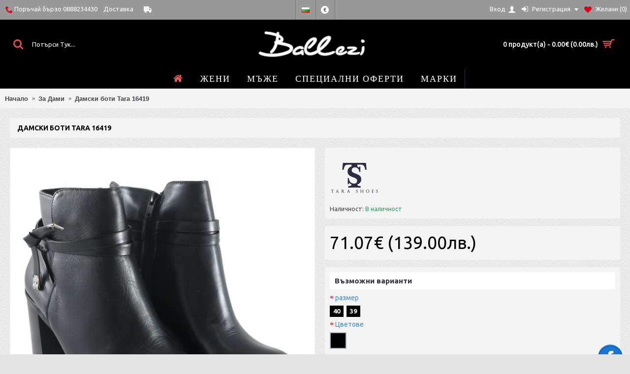

--- FILE ---
content_type: text/html; charset=utf-8
request_url: https://ballezi.com/for-ladies/womens-high-heel-boots-made-of-genuine-leather-tara-16419
body_size: 18490
content:
<!DOCTYPE html>
<html dir="ltr" lang="bg" class="webkit chrome chrome131 mac journal-desktop is-guest skin-5 responsive-layout infinite-scroll center-header lang-flag lang-flag-mobile currency-symbol currency-symbol-mobile collapse-footer-columns filter-columns-mobile extended-layout header-center header-sticky sticky-menu backface product-grid-second-image product-list-second-image product-page product-page-528 layout-2 route-product-product oc2 oc23 oc3 side-blocks-active" data-j2v="2.16.1">
<head>
<meta charset="UTF-8" />
<meta name="viewport" content="width=device-width, initial-scale=1">
<meta name="format-detection" content="telephone=no">
<!--[if IE]><meta http-equiv="X-UA-Compatible" content="IE=Edge,chrome=1"/><![endif]-->
<title>Дамски боти на висок ток Tara 16419 ⋙ купи за 139.00лв - ballezi.com</title>
<base href="https://ballezi.com/" />
<meta name="description" content="Дамски боти на висок ток от естествена кожа Tara 16419 ✅ballezi.com➤Обувки⚫Чанти⚫Раници⚫Сандали➤ Ниски цени на боти от естествена кожа ➤ Поръчайте на ☎ 0888234430
" />
<meta name="keywords" content="damski boti na visok tok ot estestvena kozha Tara 16419, Onlayn magazin Ballezi, prodazhba na damski boti ot estestvena kozha,tara" />
<meta property="og:title" content="Дамски боти Tara 16419" />
<meta property="og:site_name" content="Ballezi - Онлайн Магазин за обувки, чанти и раници" />
<meta property="og:url" content="http://ballezi.com/damski-boti-na-visok-tok-ot-estestvena-kozha-tara-16419" />
<meta property="og:description" content="Дамски боти на висок ток от естествена кожа&nbsp;Tara&nbsp;16419Външна част:&nbsp;Естествена кожаВътрешна част:&nbsp;Естествена кожаСтелка:&nbsp;Естествена кожаПроизводител:&nbsp;TARAВисочина на тока:&nbsp;9 см" />
<meta property="og:type" content="product" />
<meta property="og:image" content="https://ballezi.com/image/cache/01.%20Products/boots/IMG_0561-600x315.JPG" />
<meta property="og:image:width" content="600" />
<meta property="og:image:height" content="315" />
<meta name="twitter:card" content="summary" />
<meta name="twitter:title" content="Дамски боти Tara 16419" />
<meta name="twitter:description" content="Дамски боти на висок ток от естествена кожа&nbsp;Tara&nbsp;16419Външна част:&nbsp;Естествена кожаВътрешна част:&nbsp;Естествена кожаСтелка:&nbsp;Естествена кожаПроизводител:&nbsp;TARAВисочина на тока:&nbsp;9 см" />
<meta name="twitter:image" content="https://ballezi.com/image/cache/01.%20Products/boots/IMG_0561-200x200.JPG" />
<meta name="twitter:image:width" content="200" />
<meta name="twitter:image:height" content="200" />
<link href="http://ballezi.com/damski-boti-na-visok-tok-ot-estestvena-kozha-tara-16419" rel="canonical" />
<link href="https://ballezi.com/image/02. Resources/ballezi_16_icon.png" rel="icon" />
<link rel="stylesheet" href="//fonts.googleapis.com/css?family=ABeeZee:regular%7CUbuntu:700,500,regular%7CAbel:regular&amp;subset=latin"/>
<link rel="stylesheet" href="https://ballezi.com/catalog/view/theme/journal2/css/j-strap.css?j2v=2.16.1"/>
<link rel="stylesheet" href="https://ballezi.com/catalog/view/javascript/font-awesome/css/font-awesome.min.css?j2v=2.16.1"/>
<link rel="stylesheet" href="https://ballezi.com/catalog/view/theme/journal2/lib/jquery.ui/jquery-ui-slider.min.css?j2v=2.16.1"/>
<link rel="stylesheet" href="https://ballezi.com/catalog/view/theme/journal2/lib/swiper/css/swiper.css?j2v=2.16.1"/>
<link rel="stylesheet" href="https://ballezi.com/catalog/view/theme/journal2/lib/lightgallery/css/lightgallery.min.css?j2v=2.16.1"/>
<link rel="stylesheet" href="https://ballezi.com/catalog/view/theme/journal2/lib/magnific-popup/magnific-popup.css?j2v=2.16.1"/>
<link rel="stylesheet" href="https://ballezi.com/catalog/view/javascript/jquery/datetimepicker/bootstrap-datetimepicker.min.css?j2v=2.16.1"/>
<link rel="stylesheet" href="https://ballezi.com/catalog/view/theme/journal2/css/hint.min.css?j2v=2.16.1"/>
<link rel="stylesheet" href="https://ballezi.com/catalog/view/theme/journal2/css/journal.css?j2v=2.16.1"/>
<link rel="stylesheet" href="https://ballezi.com/catalog/view/theme/journal2/css/features.css?j2v=2.16.1"/>
<link rel="stylesheet" href="https://ballezi.com/catalog/view/theme/journal2/css/header.css?j2v=2.16.1"/>
<link rel="stylesheet" href="https://ballezi.com/catalog/view/theme/journal2/css/module.css?j2v=2.16.1"/>
<link rel="stylesheet" href="https://ballezi.com/catalog/view/theme/journal2/css/pages.css?j2v=2.16.1"/>
<link rel="stylesheet" href="https://ballezi.com/catalog/view/theme/journal2/css/account.css?j2v=2.16.1"/>
<link rel="stylesheet" href="https://ballezi.com/catalog/view/theme/journal2/css/blog-manager.css?j2v=2.16.1"/>
<link rel="stylesheet" href="https://ballezi.com/catalog/view/theme/journal2/css/side-column.css?j2v=2.16.1"/>
<link rel="stylesheet" href="https://ballezi.com/catalog/view/theme/journal2/css/product.css?j2v=2.16.1"/>
<link rel="stylesheet" href="https://ballezi.com/catalog/view/theme/journal2/css/category.css?j2v=2.16.1"/>
<link rel="stylesheet" href="https://ballezi.com/catalog/view/theme/journal2/css/footer.css?j2v=2.16.1"/>
<link rel="stylesheet" href="https://ballezi.com/catalog/view/theme/journal2/css/icons.css?j2v=2.16.1"/>
<link rel="stylesheet" href="https://ballezi.com/catalog/view/theme/journal2/css/responsive.css?j2v=2.16.1"/>
<link rel="stylesheet" href="https://ballezi.com/catalog/view/theme/journal2/css/flex.css?j2v=2.16.1"/>
<link rel="stylesheet" href="https://ballezi.com/catalog/view/theme/journal2/css/rtl.css?j2v=2.16.1"/>
<link rel="stylesheet" href="index.php?route=journal2/assets/css" />
<script type="text/javascript" src="https://ballezi.com/catalog/view/theme/journal2/lib/modernizr/modernizr.min.js?j2v=2.16.1"></script>
<script type="text/javascript" src="https://ballezi.com/catalog/view/javascript/jquery/jquery-2.1.1.min.js?j2v=2.16.1"></script>
<script type="text/javascript" src="https://ballezi.com/catalog/view/javascript/bootstrap/js/bootstrap.min.js?j2v=2.16.1"></script>
<script type="text/javascript" src="https://ballezi.com/catalog/view/theme/journal2/lib/jquery/jquery-migrate-1.2.1.min.js?j2v=2.16.1"></script>
<script type="text/javascript" src="https://ballezi.com/catalog/view/theme/journal2/lib/jquery.ui/jquery-ui-slider.min.js?j2v=2.16.1"></script>
<script type="text/javascript" src="https://ballezi.com/catalog/view/javascript/common.js?j2v=2.16.1"></script>
<script type="text/javascript" src="https://ballezi.com/catalog/view/javascript/jquery/jquery.total-storage.min.js?j2v=2.16.1"></script>
<script type="text/javascript" src="https://ballezi.com/catalog/view/theme/journal2/lib/jquery.tabs/tabs.js?j2v=2.16.1"></script>
<script type="text/javascript" src="https://ballezi.com/catalog/view/theme/journal2/lib/swiper/js/swiper.jquery.js?j2v=2.16.1"></script>
<script type="text/javascript" src="https://ballezi.com/catalog/view/theme/journal2/lib/ias/jquery-ias.min.js?j2v=2.16.1"></script>
<script type="text/javascript" src="https://ballezi.com/catalog/view/theme/journal2/lib/intense/intense.min.js?j2v=2.16.1"></script>
<script type="text/javascript" src="https://ballezi.com/catalog/view/theme/journal2/lib/lightgallery/js/lightgallery.js?j2v=2.16.1"></script>
<script type="text/javascript" src="https://ballezi.com/catalog/view/theme/journal2/lib/magnific-popup/jquery.magnific-popup.js?j2v=2.16.1"></script>
<script type="text/javascript" src="https://ballezi.com/catalog/view/theme/journal2/lib/actual/jquery.actual.min.js?j2v=2.16.1"></script>
<script type="text/javascript" src="https://ballezi.com/catalog/view/theme/journal2/lib/countdown/jquery.countdown.js?j2v=2.16.1"></script>
<script type="text/javascript" src="https://ballezi.com/catalog/view/theme/journal2/lib/image-zoom/jquery.imagezoom.min.js?j2v=2.16.1"></script>
<script type="text/javascript" src="https://ballezi.com/catalog/view/theme/journal2/lib/lazy/jquery.lazy.1.6.min.js?j2v=2.16.1"></script>
<script type="text/javascript" src="https://ballezi.com/catalog/view/javascript/jquery/datetimepicker/moment/moment.min.js?j2v=2.16.1"></script>
<script type="text/javascript" src="https://ballezi.com/catalog/view/javascript/jquery/datetimepicker/moment/moment-with-locales.min.js?j2v=2.16.1"></script>
<script type="text/javascript" src="https://ballezi.com/catalog/view/javascript/jquery/datetimepicker/bootstrap-datetimepicker.min.js?j2v=2.16.1"></script>
<script type="text/javascript" src="https://ballezi.com/catalog/view/theme/journal2/js/journal.js?j2v=2.16.1"></script>

<!-- Global site tag (gtag.js) - Google Analytics -->
<script async src="https://www.googletagmanager.com/gtag/js?id=UA-140457168-1"></script>
<script>
  window.dataLayer = window.dataLayer || [];
  function gtag(){dataLayer.push(arguments);}
  gtag('js', new Date());

  gtag('config', 'UA-140457168-1');
</script>

<script>
Journal.COUNTDOWN = {
  DAYS    : "Days",
  HOURS   : "Hours",
  MINUTES : "Min",
  SECONDS : "Sec"
};
Journal.NOTIFICATION_BUTTONS = '<div class="notification-buttons"><a class="button notification-cart" href="https://ballezi.com/index.php?route=checkout/cart">Виж количката</a><a class="button notification-checkout" href="https://ballezi.com/index.php?route=checkout/checkout">Плащане</a></div>';
</script>

        <script type="text/javascript">
          function facebook_loadScript(url, callback) {
            var script = document.createElement("script");
            script.type = "text/javascript";
            if(script.readyState) {  // only required for IE <9
              script.onreadystatechange = function() {
                if (script.readyState === "loaded" || script.readyState === "complete") {
                  script.onreadystatechange = null;
                  if (callback) {
                    callback();
                  }
                }
              };
            } else {  //Others
              if (callback) {
                script.onload = callback;
              }
            }

            script.src = url;
            document.getElementsByTagName("head")[0].appendChild(script);
          }
        </script>

        <script type="text/javascript">
          (function() {
            var enableCookieBar = 'false';
            if (enableCookieBar === 'true') {
              facebook_loadScript("catalog/view/javascript/facebook/cookieconsent.min.js");

              // loading the css file
              var css = document.createElement("link");
              css.setAttribute("rel", "stylesheet");
              css.setAttribute("type", "text/css");
              css.setAttribute(
                "href",
                "catalog/view/theme/css/facebook/cookieconsent.min.css");
              document.getElementsByTagName("head")[0].appendChild(css);

              window.addEventListener("load", function(){
                function setConsent() {
                  fbq(
                    'consent',
                    this.hasConsented() ? 'grant' : 'revoke'
                  );
                }
                window.cookieconsent.initialise({
                  palette: {
                    popup: {
                      background: '#237afc'
                    },
                    button: {
                      background: '#fff',
                      text: '#237afc'
                    }
                  },
                  cookie: {
                    name: fbq.consentCookieName
                  },
                  type: 'opt-out',
                  showLink: false,
                  content: {
                    dismiss: 'Agree',
                    deny: 'Opt Out',
                    header: 'Our Site Uses Cookies',
                    message: 'By clicking Agree, you agree to our <a class="cc-link" href="https://www.facebook.com/legal/terms/update" target="_blank">terms of service</a>, <a class="cc-link" href="https://www.facebook.com/policies/" target="_blank">privacy policy</a> and <a class="cc-link" href="https://www.facebook.com/policies/cookies/" target="_blank">cookies policy</a>.'
                  },
                  layout: 'basic-header',
                  location: true,
                  revokable: true,
                  onInitialise: setConsent,
                  onStatusChange: setConsent,
                  onRevokeChoice: setConsent
                }, function (popup) {
                  // If this isn't open, we know that we can use cookies.
                  if (!popup.getStatus() && !popup.options.enabled) {
                    popup.setStatus(cookieconsent.status.dismiss);
                  }
                });
              });
            }
          })();
        </script>

        <script type="text/javascript">
          (function() {
            !function(f,b,e,v,n,t,s){if(f.fbq)return;n=f.fbq=function(){n.callMethod?
            n.callMethod.apply(n,arguments):n.queue.push(arguments)};if(!f._fbq)f._fbq=n;
            n.push=n;n.loaded=!0;n.version='2.0';n.queue=[];t=b.createElement(e);t.async=!0;
            t.src=v;s=b.getElementsByTagName(e)[0];s.parentNode.insertBefore(t,s)}(window,
            document,'script','https://connect.facebook.net/en_US/fbevents.js');

            var enableCookieBar = 'false';
            if (enableCookieBar === 'true') {
              fbq.consentCookieName = 'fb_cookieconsent_status';

              (function() {
                function getCookie(t){var i=("; "+document.cookie).split("; "+t+"=");if(2==i.length)return i.pop().split(";").shift()}
                var consentValue = getCookie(fbq.consentCookieName);
                fbq('consent', consentValue === 'dismiss' ? 'grant' : 'revoke');
              })();
            }

                          facebook_loadScript(
                "catalog/view/javascript/facebook/facebook_pixel.js",
                function() {
                  var params = {
    "agent": "exopencart-3.0.2.0-2.1.3"
};
                  _facebookAdsExtension.facebookPixel.init(
                    '2491928074208058',
                    {},
                    params);
                                      _facebookAdsExtension.facebookPixel.firePixel(
                      JSON.parse('{\"event_name\":\"ViewContent\",\"content_type\":\"product\",\"content_ids\":[\"528\"],\"value\":71.07,\"currency\":\"EUR\",\"content_name\":\"\\u0414\\u0430\\u043c\\u0441\\u043a\\u0438 \\u0431\\u043e\\u0442\\u0438 Tara 16419\",\"num_items\":1}'));
                                  });
                      })();
        </script>
      
  <!-- Google Tag Manager --> <script type="text/javascript"> function whenAvailable(name, callback) {var interval = 10; window.setTimeout(function() {if (window[name]) {callback(window[name]);} else {window.setTimeout(arguments.callee, interval);}}, interval);} </script> <script> var dataLayer = window.dataLayer = window.dataLayer || []; dataLayer.push({  'facebookPixelID' : '2491928074208058','facebookPixel' : '1','currencyCode': 'EUR' ,'gid' : 'UA-140457168-1','alt_currency' : 'lev' , 'ver' : '3.0.2.0- 4.3.2', 'r' : 'product/product'  }); </script> <script>(function(w,d,s,l,i){w[l]=w[l]||[];w[l].push({'gtm.start': new Date().getTime(),event:'gtm.js'});var f=d.getElementsByTagName(s)[0], j=d.createElement(s),dl=l!='dataLayer'?'&l='+l:'';j.async=true;j.src= 'https://www.googletagmanager.com/gtm.js?id='+i+dl;f.parentNode.insertBefore(j,f); })(window,document,'script','dataLayer','GTM-5GMR3KT');</script> <script>    dataLayer.push({"event":"productDetailView","eventAction":"productView","eventLabel":"productView","ecommerce":{"detail":{"actionField":{"list":"\u0417\u0430 \u0414\u0430\u043c\u0438 > \u0415\u0441\u0435\u043d\u043d\u043e-\u0437\u0438\u043c\u043d\u0438 \u043e\u0431\u0443\u0432\u043a\u0438 > \u0414\u0430\u043c\u0441\u043a\u0438 \u0431\u043e\u0442\u0438"},"products":[{"id":"16419","name":"\u0414\u0430\u043c\u0441\u043a\u0438 \u0431\u043e\u0442\u0438 Tara 16419","price":"71.07","brand":"TARA","category":"\u0417\u0430 \u0414\u0430\u043c\u0438 > \u0415\u0441\u0435\u043d\u043d\u043e-\u0437\u0438\u043c\u043d\u0438 \u043e\u0431\u0443\u0432\u043a\u0438 > \u0414\u0430\u043c\u0441\u043a\u0438 \u0431\u043e\u0442\u0438","variant":"","currency":"EUR"}]}}});  dataLayer.push({"event":"productImpression","eventAction":"Product Listing","eventLabel":"Product Listing","ecommerce":{"currencyCode":"EUR","impressions":[{"id":"15811-cherno","name":"\u0414\u0430\u043c\u0441\u043a\u0438 \u0431\u043e\u0442\u0438 Tara 15811 \u043d\u0430 \u0432\u0438\u0441\u043e\u043a \u0442\u043e\u043a ","price":"80.78","brand":"TARA","category":"\u0417\u0430 \u0414\u0430\u043c\u0438","list":"Product","currency":"EUR","position":1},{"id":"15811-caffe","name":"\u0414\u0430\u043c\u0441\u043a\u0438 \u0431\u043e\u0442\u0438 \u043d\u0430 \u0432\u0438\u0441\u043e\u043a \u0442\u043e\u043a Tara 15811-caffe","price":"80.78","brand":"TARA","category":"\u0417\u0430 \u0414\u0430\u043c\u0438","list":"Product","currency":"EUR","position":2},{"id":"15818 caffe","name":"\u0414\u0430\u043c\u0441\u043a\u0438 \u0431\u043e\u0442\u0438 Tara 15818 caffe","price":"75.67","brand":"TARA","category":"\u0417\u0430 \u0414\u0430\u043c\u0438","list":"Product","currency":"EUR","position":3},{"id":"15818 blue","name":"\u0414\u0430\u043c\u0441\u043a\u0438 \u0431\u043e\u0442\u0438 Tara 15818 blue","price":"75.67","brand":"TARA","category":"\u0417\u0430 \u0414\u0430\u043c\u0438","list":"Product","currency":"EUR","position":4},{"id":"15813","name":"\u0414\u0430\u043c\u0441\u043a\u0438 \u0431\u043e\u0442\u0438 Tara 15813","price":"70.56","brand":"TARA","category":"\u0417\u0430 \u0414\u0430\u043c\u0438","list":"Product","currency":"EUR","position":5},{"id":"17434","name":"\u0414\u0430\u043c\u0441\u043a\u0438 \u0431\u043e\u0442\u0438 Tara 17434","price":"81.30","brand":"TARA","category":"\u0417\u0430 \u0414\u0430\u043c\u0438","list":"Product","currency":"EUR","position":6}]}});   whenAvailable("fbq", function(t) {fbq('track', 'ViewContent', {"content_name":"\u0414\u0430\u043c\u0441\u043a\u0438 \u0431\u043e\u0442\u0438 Tara 16419","content_category":"\u0417\u0430 \u0414\u0430\u043c\u0438 > \u0415\u0441\u0435\u043d\u043d\u043e-\u0437\u0438\u043c\u043d\u0438 \u043e\u0431\u0443\u0432\u043a\u0438 > \u0414\u0430\u043c\u0441\u043a\u0438 \u0431\u043e\u0442\u0438","content_ids":16419,"content_type":"product","value":139,"currency":"lev","product_catalog_id":""}); });        </script> <!-- End Google Tag Manager -->   
<!-- Copyright (c) Facebook, Inc. and its affiliates. -->
<!-- All rights reserved. -->

<!-- This source code is licensed under the license found in the -->
<!-- LICENSE file in the root directory of this source tree. -->
<script type="text/javascript">
  // we are using this flag to determine if the pixel
  // is successfully added to the header
  window.isFacebookPixelInHeaderAdded = 1;
  window.isFacebookPixelAdded=1;
</script>

<script type="text/javascript">
  function facebook_loadScript(url, callback) {
    var script = document.createElement("script");
    script.type = "text/javascript";
    if(script.readyState) {  // only required for IE <9
      script.onreadystatechange = function() {
        if (script.readyState === "loaded" || script.readyState === "complete") {
          script.onreadystatechange = null;
          if (callback) {
            callback();
          }
        }
      };
    } else {  //Others
      if (callback) {
        script.onload = callback;
      }
    }

    script.src = url;
    document.getElementsByTagName("head")[0].appendChild(script);
  }
</script>

<script type="text/javascript">
  (function() {
    var enableCookieBar = '1';
    if (enableCookieBar == '1') {
      facebook_loadScript("catalog/view/javascript/facebook_business/cookieconsent.min.js");

      // loading the css file
      var css = document.createElement("link");
      css.setAttribute("rel", "stylesheet");
      css.setAttribute("type", "text/css");
      css.setAttribute(
        "href",
        "catalog/view/theme/css/facebook_business/cookieconsent.min.css");
      document.getElementsByTagName("head")[0].appendChild(css);

      window.addEventListener("load", function(){
        function setConsent() {
          fbq(
            'consent',
            this.hasConsented() ? 'grant' : 'revoke'
          );
        }
        window.cookieconsent.initialise({
          palette: {
            popup: {
              background: '#237afc'
            },
            button: {
              background: '#fff',
              text: '#237afc'
            }
          },
          cookie: {
            name: fbq.consentCookieName
          },
          type: 'opt-out',
          showLink: false,
          content: {
            allow: 'Agree',
            deny: 'Opt Out',
            header: 'Our Site Uses Cookies',
            message: 'By clicking Agree, you agree to our <a class="cc-link" href="https://www.facebook.com/legal/terms/update" target="_blank">terms of service</a>, <a class="cc-link" href="https://www.facebook.com/policies/" target="_blank">privacy policy</a> and <a class="cc-link" href="https://www.facebook.com/policies/cookies/" target="_blank">cookies policy</a>.'
          },
          layout: 'basic-header',
          location: true,
          revokable: true,
          onInitialise: setConsent,
          onStatusChange: setConsent,
          onRevokeChoice: setConsent
        }, function (popup) {
          // If this isn't open, we know that we can use cookies.
          if (!popup.getStatus() && !popup.options.enabled) {
            popup.setStatus(cookieconsent.status.dismiss);
          }
        });
      });
    }
  })();
</script>

<script type="text/javascript">
  (function() {
    !function(f,b,e,v,n,t,s){if(f.fbq)return;n=f.fbq=function(){n.callMethod?
    n.callMethod.apply(n,arguments):n.queue.push(arguments)};if(!f._fbq)f._fbq=n;
    n.push=n;n.loaded=!0;n.version='2.0';n.queue=[];t=b.createElement(e);t.async=!0;
    t.src=v;s=b.getElementsByTagName(e)[0];s.parentNode.insertBefore(t,s)}(window,
    document,'script','https://connect.facebook.net/en_US/fbevents.js');

    var enableCookieBar = '1';
    if (enableCookieBar == '1') {
      fbq.consentCookieName = 'fb_cookieconsent_status';

      (function() {
        function getCookie(t){var i=("; "+document.cookie).split("; "+t+"=");if(2==i.length)return i.pop().split(";").shift()}
        var consentValue = getCookie(fbq.consentCookieName);
        fbq('consent', consentValue === 'dismiss' ? 'grant' : 'revoke');
      })();
    }

          // system auto generated facebook_pixel.js, DO NOT MODIFY
      pixel_script_filename = 'catalog/view/javascript/facebook_business/facebook_pixel_3_1_2.js';
      // system auto generated facebook_pixel.js, DO NOT MODIFY
      facebook_loadScript(
        pixel_script_filename,
        function() {
          var params = {
    "agent": "exopencart-3.0.2.0-4.2.1"
};
          _facebookAdsExtension.facebookPixel.init(
            '2491928074208058',
            {},
            params);
                      _facebookAdsExtension.facebookPixel.firePixel(
              JSON.parse('{\"event_name\":\"ViewContent\",\"content_ids\":[\"528\"],\"content_name\":\"\\u0414\\u0430\\u043c\\u0441\\u043a\\u0438 \\u0431\\u043e\\u0442\\u0438 Tara 16419\",\"content_type\":\"product\",\"currency\":\"EUR\",\"value\":71.07,\"event_id\":\"5f5a93f5-0b4e-4bb6-802c-df54b94e0e00\"}'));
                  });
      })();
</script>

<script type="text/javascript">
  // we are using this flag to determine if the customer chat
  // is successfully added to the header
  window.isFacebookCustomerChatInHeaderAdded = 1;
  window.isFacebookCustomerChatAdded=1;
</script>

</head>
<body>  <noscript><iframe src="https://www.googletagmanager.com/ns.html?id=GTM-5GMR3KT" height="0" width="0" style="display:none;visibility:hidden"></iframe></noscript> <!--[if lt IE 9]>
<div class="old-browser">Моля обновете браузера си.</div>
<![endif]-->

<header class="journal-header-center">
  <div class="header">
    <div class="journal-top-header j-min z-1"></div>
    <div class="journal-menu-bg z-0"></div>
    <div class="journal-center-bg j-100 z-0"></div>
    <div id="header" class="journal-header z-2">
      <div class="header-assets top-bar">
        <div class="journal-links j-min xs-100 sm-100 md-50 lg-50 xl-50">
          <div class="links">
            <ul class="top-menu">
              <li>
          <a href="tel:+359888234430" class="m-item text-only" target="_blank"><i style="margin-right: 5px; color: rgb(221, 0, 23); font-size: 15px; left: 5px" data-icon="&#xe6a3;"></i>
        <span class="top-menu-link">Поръчай бързо  0888234430</span>
      </a>
          </li>
  <li>
          <a href="http://ballezi.com/dostavka" class="m-item icon-only">
        <span class="top-menu-link">Доставка</span><i style="margin-left: 5px; color: rgb(244, 244, 244); font-size: 16px; left: 16px"  data-icon="&#xe658;"></i>
      </a>
          </li>
            </ul>
          </div>
        </div>
                  <div class="journal-language j-min">
              <form action="https://ballezi.com/index.php?route=common/language/language" method="post" enctype="multipart/form-data">
    <div id="language" class="">
      <div class="btn-group">
        <button class="dropdown-toggle" type="button" data-hover="dropdown">
          <div>
                                                            <img width="16" height="11" src="https://ballezi.com/catalog/language/bg/bg.png" alt="Bulgarian">
                                                                              </div>
        </button>
        <ul class="dropdown-menu">
                      <li>
              <a onclick="$(this).closest('form').find('input[name=\'code\']').val('bg'); $(this).closest('form').submit();">
                                  <img width="16" height="11" src="https://ballezi.com/catalog/language/bg/bg.png" alt="Bulgarian">
                              </a>
            </li>
                      <li>
              <a onclick="$(this).closest('form').find('input[name=\'code\']').val('en-gb'); $(this).closest('form').submit();">
                                  <img width="16" height="11" src="https://ballezi.com/catalog/language/en-gb/en-gb.png" alt="English">
                              </a>
            </li>
                  </ul>
      </div>
      <input type="hidden" name="code" value=""/>
      <input type="hidden" name="redirect" value="https://ballezi.com/za-dami/damski-boti-na-visok-tok-ot-estestvena-kozha-tara-16419"/>
    </div>
  </form>

          </div>
                          <div class="journal-currency j-min">
              <form action="https://ballezi.com/index.php?route=common/currency/currency" method="post" enctype="multipart/form-data">
    <div id="currency" class="">
      <div class="btn-group">
        <button class="dropdown-toggle" type="button" data-hover="dropdown">
          <div>
                                                                                      <span class="currency-symbol">€</span>
                                                    </div>
        </button>
        <ul class="dropdown-menu">
                                                    <li><a onclick="$(this).closest('form').find('input[name=\'code\']').val('BGN'); $(this).closest('form').submit();">лв.</a></li>
                                                                                                                        <li><a onclick="$(this).closest('form').find('input[name=\'code\']').val('EUR'); $(this).closest('form').submit();">€</a></li>
                                                                                      </ul>
      </div>
      <input type="hidden" name="code" value=""/>
      <input type="hidden" name="redirect" value="https://ballezi.com/za-dami/damski-boti-na-visok-tok-ot-estestvena-kozha-tara-16419"/>
    </div>
  </form>

          </div>
                <div class="journal-secondary j-min xs-100 sm-100 md-50 lg-50 xl-50">
          <div class="links">
            <ul class="top-menu">
              <li>
          <a href="https://ballezi.com/index.php?route=account/login" class="m-item ">
        <span class="top-menu-link">Вход</span><i style="margin-left: 5px; color: rgb(255, 255, 255); font-size: 16px"  data-icon="&#xe1b4;"></i>
      </a>
          </li>
  <li>
          <a href="https://ballezi.com/index.php?route=account/register" class="m-item  has-dropdown"><i style="margin-right: 5px; color: rgb(250, 250, 250); font-size: 15px; top: -1px" data-icon="&#xe07c;"></i>
        <span class="top-menu-link">Регистрация</span>
      </a>
              <ul class="top-dropdown">
                  <li>
                          <a href="http://ballezi.com/" class="m-item ">
                <span class="top-menu-link">Начало</span>
              </a>
                      </li>
              </ul>
      </li>
  <li>
          <a href="https://ballezi.com/index.php?route=account/wishlist" class="m-item hide-on-phone wishlist-total icon-only"><i style="margin-right: 5px; color: rgb(221, 0, 23); font-size: 15px" data-icon="&#xf004;"></i>
        <span class="top-menu-link">Желани (<span class="product-count">0</span>)</span>
      </a>
          </li>
            </ul>
          </div>
        </div>
      </div>
      <div class="header-assets">
        <div class="journal-search j-min xs-100 sm-50 md-25 lg-25 xl-25">
          <div id="search" class="input-group j-min">
  <input type="text" name="search" value="" placeholder="Потърси Тук..." autocomplete="off" class="form-control input-lg"/>
  <div class="button-search">
    <button type="button"><i></i></button>
  </div>
</div>

        </div>
        <div class="journal-logo j-100 xs-100 sm-100 md-50 lg-50 xl-50">
                      <div id="logo">
              <a href="http://ballezi.com/">
                <img src="https://ballezi.com/image/cache/02.%20Brands/logo-ballezi-brand-261x79.png" width="261" height="79" alt="Ballezi - Онлайн Магазин за обувки, чанти и раници" title="Ballezi - Онлайн Магазин за обувки, чанти и раници" class="logo-1x" />
              </a>
            </div>
                  </div>
        <div class="journal-cart j-min xs-100 sm-50 md-25 lg-25 xl-25">
          <div id="cart" class="btn-group btn-block">
  <button type="button" data-toggle="dropdown" class="btn btn-inverse btn-block btn-lg dropdown-toggle heading"><a><span id="cart-total" data-loading-text="Зареждане...&nbsp;&nbsp;">0 продукт(а) - 0.00€ (0.00лв.)</span> <i></i></a></button>
  <div class="content">
    <ul class="cart-wrapper">
              <li>
          <p class="text-center empty">Вашата количка е празна!</p>
        </li>
          </ul>
  </div>
</div>

        </div>
      </div>
      <div class="journal-menu j-min xs-100 sm-100 md-100 lg-100 xl-100">
        <style></style>

<div class="mobile-trigger">Меню</div>

<ul class="super-menu mobile-menu menu-centered" style="table-layout: ">
      <li id="main-menu-item-1" class="drop-down  icon-only">
              <a href="http://ballezi.com/" ><i style="margin-right: 5px; color: rgb(235, 88, 88); font-size: 20px; top: -1px" data-icon="&#xe01b;"></i></a>
      
      
      
      
      
      
      
      <span class="mobile-plus">+</span>
    </li>
      <li id="main-menu-item-2" class="mega-menu-categories ">
              <a href="http://ballezi.com/za-dami" ><span class="main-menu-text">Жени</span></a>
      
              <div class="mega-menu">
          <div>
                          <div class="mega-menu-item xs-50 sm-33 md-25 lg-16 xl-16 menu-image-top ">
                <div>
                  <h3><a href="http://ballezi.com/za-dami/esenno-zimni-obuvki">Есенно-зимни обувки</a></h3>
                  <div>
                                          <a href="http://ballezi.com/za-dami/esenno-zimni-obuvki"><img width="300" height="300" class="lazy" src="https://ballezi.com/image/cache/data/journal2/transparent-300x300.png" data-src="https://ballezi.com/image/cache/01.%20Products/SNIMKI%20KATEGORIYA/kategoriya-esenno-zimni-obuvki-300x300.jpg" data-default-src="https://ballezi.com/image/cache/01.%20Products/SNIMKI%20KATEGORIYA/kategoriya-esenno-zimni-obuvki-300x300.jpg" alt="Есенно-зимни обувки"/></a>
                                                              <ul>
                                                                                                                            <li data-image="https://ballezi.com/image/cache/01.%20Products/SNIMKI%20KATEGORIYA/kategoriya-boti-300x300.jpg"><a href="http://ballezi.com/za-dami/esenno-zimni-obuvki/damski-boti-do-glezena">Дамски боти</a></li>
                                                                                                                            <li data-image="https://ballezi.com/image/cache/01.%20Products/SNIMKI%20KATEGORIYA/kategoriya-damski-botushi-300x300.jpg"><a href="http://ballezi.com/za-dami/esenno-zimni-obuvki/botushi-do-kolyanoto">Дамски ботуши от естествена кожа и велур</a></li>
                                                                                              </ul>
                                      </div>
                </div>
              </div>
                          <div class="mega-menu-item xs-50 sm-33 md-25 lg-16 xl-16 menu-image-top ">
                <div>
                  <h3><a href="http://ballezi.com/za-dami/damski-obuvki">Дамски обувки</a></h3>
                  <div>
                                          <a href="http://ballezi.com/za-dami/damski-obuvki"><img width="300" height="300" class="lazy" src="https://ballezi.com/image/cache/data/journal2/transparent-300x300.png" data-src="https://ballezi.com/image/cache/02.%20Resources/categories/IMG_7580-300x300.jpg" data-default-src="https://ballezi.com/image/cache/02.%20Resources/categories/IMG_7580-300x300.jpg" alt="Дамски обувки"/></a>
                                                              <ul>
                                                                                                                            <li data-image="https://ballezi.com/image/cache/01.%20Products/SNIMKI%20KATEGORIYA/damski-elegantni-obuvki-300x300.jpg"><a href="http://ballezi.com/za-dami/damski-obuvki/damski-elegantni-obuvki">Елегантни обувки</a></li>
                                                                                                                            <li data-image="https://ballezi.com/image/cache/01.%20Products/boots/Ежедневни%20обувки%20/damski-ezhednevni-obuvki-ballezi-300x300.jpg"><a href="http://ballezi.com/za-dami/damski-obuvki/damski-ezhednevni-obuvki">Дамски ежедневни обувки</a></li>
                                                                                                                            <li data-image="https://ballezi.com/image/cache/02.%20Resources/categories/categorii_obuvki_sportni-300x300.jpg"><a href="http://ballezi.com/za-dami/damski-obuvki/damski-sportni-obuvki">Спортни обувки</a></li>
                                                                                                                            <li data-image="https://ballezi.com/image/cache/01.%20Products/SNIMKI%20KATEGORIYA/kategoriya-elegantni-sandali-chehli-300x300.jpg"><a href="http://ballezi.com/za-dami/damski-obuvki/elegantni-sandali-chehli">Елегантни Сандали и Чехли</a></li>
                                                                                                                            <li data-image="https://ballezi.com/image/cache/01.%20Products/SNIMKI%20KATEGORIYA/kategoriya-ezhednevni-sandali-chehli-300x300.jpg"><a href="http://ballezi.com/za-dami/damski-obuvki/damski-ezhednevni-sandali-chehli">Ежедневни Сандали и Чехли</a></li>
                                                                                              </ul>
                                      </div>
                </div>
              </div>
                          <div class="mega-menu-item xs-50 sm-33 md-25 lg-16 xl-16 menu-image-top ">
                <div>
                  <h3><a href="http://ballezi.com/za-dami/damski-chanti">Дамски чанти</a></h3>
                  <div>
                                          <a href="http://ballezi.com/za-dami/damski-chanti"><img width="300" height="300" class="lazy" src="https://ballezi.com/image/cache/data/journal2/transparent-300x300.png" data-src="https://ballezi.com/image/cache/02.%20Resources/categories/categorii_chanti_2-300x300.jpg" data-default-src="https://ballezi.com/image/cache/02.%20Resources/categories/categorii_chanti_2-300x300.jpg" alt="Дамски чанти"/></a>
                                                              <ul>
                                                                                                                            <li data-image="https://ballezi.com/image/cache/02.%20Resources/categories/chanti_elegantni_categorii-300x300.jpg"><a href="http://ballezi.com/za-dami/damski-chanti/damski-elegantni-chanti">Елегантни</a></li>
                                                                                                                            <li data-image="https://ballezi.com/image/cache/01.%20Products/SNIMKI%20KATEGORIYA/kategoriya-ezhednevni-chanti-300x300.jpg"><a href="http://ballezi.com/za-dami/damski-chanti/damski-ezhednevni-chanti">Ежедневни</a></li>
                                                                                                                            <li data-image="https://ballezi.com/image/cache/02.%20Resources/categories/categorii_chanti_biznes-300x300.jpg"><a href="http://ballezi.com/za-dami/damski-chanti/damski-biznes-chanti">Бизнес</a></li>
                                                                                                                            <li data-image="https://ballezi.com/image/cache/02.%20Resources/categories/categorii_sporni_chanti-300x300.jpg"><a href="http://ballezi.com/za-dami/damski-chanti/ranitsi">Раници</a></li>
                                                                                              </ul>
                                      </div>
                </div>
              </div>
                          <div class="mega-menu-item xs-50 sm-33 md-25 lg-16 xl-16 menu-image-top ">
                <div>
                  <h3><a href="http://ballezi.com/za-dami/damski-aksesoari">Аксесоари за нея</a></h3>
                  <div>
                                          <a href="http://ballezi.com/za-dami/damski-aksesoari"><img width="300" height="300" class="lazy" src="https://ballezi.com/image/cache/data/journal2/transparent-300x300.png" data-src="https://ballezi.com/image/cache/02.%20Resources/categories/categorii_aksesoari-300x300.jpg" data-default-src="https://ballezi.com/image/cache/02.%20Resources/categories/categorii_aksesoari-300x300.jpg" alt="Аксесоари за нея"/></a>
                                                              <ul>
                                                                                                                            <li data-image="https://ballezi.com/image/cache/01.%20Products/SNIMKI%20KATEGORIYA/kategoriya-damski-kolani-300x300.jpg"><a href="http://ballezi.com/za-dami/damski-aksesoari/damski-kolani">Колани</a></li>
                                                                                                                            <li data-image="https://ballezi.com/image/cache/01.%20Products/SNIMKI%20KATEGORIYA/kategoriya-damski-portmoneta-300x300.jpg"><a href="http://ballezi.com/za-dami/damski-aksesoari/damski-portmoneta-portfeyli">Портмонета</a></li>
                                                                                                                            <li data-image="https://ballezi.com/image/cache/01.%20Products/SNIMKI%20KATEGORIYA/kategoriya-slanchevi-ochila-300x300.jpg"><a href="http://ballezi.com/za-dami/damski-aksesoari/damski-slanchevi-ochila">Слънчеви очила</a></li>
                                                                                                                            <li data-image="https://ballezi.com/image/cache/01.%20Products/SNIMKI%20KATEGORIYA/kategoriya-damski-chadari-300x300.jpg"><a href="http://ballezi.com/za-dami/damski-aksesoari/damski-chadari">Чадъри</a></li>
                                                                                                                            <li data-image="https://ballezi.com/image/cache/01.%20Products/SNIMKI%20KATEGORIYA/kategoriya-damski-shalove-300x300.jpg"><a href="http://ballezi.com/za-dami/damski-aksesoari/damski-shalove">Шалове</a></li>
                                                                                              </ul>
                                      </div>
                </div>
              </div>
                      </div>
          <span class="clearfix"></span>
        </div>
        <span class="clearfix"></span>
      
      
      
      
      
      
      <span class="mobile-plus">+</span>
    </li>
      <li id="main-menu-item-3" class="mega-menu-categories ">
              <a href="http://ballezi.com/za-mazhe" ><span class="main-menu-text">Мъже</span></a>
      
              <div class="mega-menu">
          <div>
                          <div class="mega-menu-item xs-50 sm-33 md-25 lg-16 xl-16 menu-image-top ">
                <div>
                  <h3><a href="http://ballezi.com/za-mazhe/mazhki-obuvki">Обувки</a></h3>
                  <div>
                                          <a href="http://ballezi.com/za-mazhe/mazhki-obuvki"><img width="300" height="300" class="lazy" src="https://ballezi.com/image/cache/data/journal2/transparent-300x300.png" data-src="https://ballezi.com/image/cache/01.%20Products/shoes/Man/sneakers-salomon-speedcross-4-light-onix-black-corona-yellow-383131%20(4)-300x300.jpg" data-default-src="https://ballezi.com/image/cache/01.%20Products/shoes/Man/sneakers-salomon-speedcross-4-light-onix-black-corona-yellow-383131%20(4)-300x300.jpg" alt="Обувки"/></a>
                                                              <ul>
                                                                                              </ul>
                                      </div>
                </div>
              </div>
                          <div class="mega-menu-item xs-50 sm-33 md-25 lg-16 xl-16 menu-image-top ">
                <div>
                  <h3><a href="http://ballezi.com/za-mazhe/mazhki-aksesoari">Аксесоари за него</a></h3>
                  <div>
                                          <a href="http://ballezi.com/za-mazhe/mazhki-aksesoari"><img width="300" height="300" class="lazy" src="https://ballezi.com/image/cache/data/journal2/transparent-300x300.png" data-src="https://ballezi.com/image/cache/02.%20Resources/categories/muje-aksesoari-300x300.jpg" data-default-src="https://ballezi.com/image/cache/02.%20Resources/categories/muje-aksesoari-300x300.jpg" alt="Аксесоари за него"/></a>
                                                              <ul>
                                                                                                                            <li data-image="https://ballezi.com/image/cache/01.%20Products/belts/Man/katarama2-300x300.jpg"><a href="http://ballezi.com/za-mazhe/mazhki-aksesoari/mazhki-kolani">Колани</a></li>
                                                                                                                            <li data-image="https://ballezi.com/image/cache/02.%20Resources/categories/nov_cheren_gladuk1-300x300.jpg"><a href="http://ballezi.com/za-mazhe/mazhki-aksesoari/mazhki-portfeyli">Портфейли</a></li>
                                                                                                                            <li data-image="https://ballezi.com/image/cache/01.%20Products/sunglasses/sini_uniseks-300x300.jpg"><a href="http://ballezi.com/za-mazhe/mazhki-aksesoari/mazhki-slanchevi-ochila">Слънчеви очила</a></li>
                                                                                              </ul>
                                      </div>
                </div>
              </div>
                      </div>
          <span class="clearfix"></span>
        </div>
        <span class="clearfix"></span>
      
      
      
      
      
      
      <span class="mobile-plus">+</span>
    </li>
      <li id="main-menu-item-4" class="mega-menu-mixed ">
              <a href="https://ballezi.com/index.php?route=product/category&path=281" ><span class="main-menu-text">Специални оферти</span></a>
      
      
      
      
      
      
              <div class="mega-menu">
                      
                          <div class="mega-menu-column mega-menu-products " style="width: 100%">
                                <div>
                                      <h3>Специални Оферти</h3>
                                                                              <div class="mega-menu-item product-grid-item xs-100 sm-50 md-33 lg-16 xl-16 display-icon block-button">
                        <div class="product-wrapper ">
                          <div class="image">
                            <a href="http://ballezi.com/damski-botushi-ot-estestvena-kozha-na-visok-tok-tara-16507">
                              <img class="lazy" src="https://ballezi.com/image/cache/data/journal2/transparent-171x171.png" data-src="https://ballezi.com/image/cache/01.%20Products/boots/Knee%20High/IMG_0607-171x171w.JPG" width="171" height="171" alt="Дамски ботуши Tara 16507 - естествена кожа на висок ток "/>
                            </a>
                                                                                      <div class="wishlist"><a onclick="addToWishList('543');" class="hint--top" data-hint="Добави в желани"><i class="wishlist-icon"></i><span class="button-wishlist-text">Добави в желани</span></a></div>
                              <div class="compare"><a onclick="addToCompare('543');" class="hint--top" data-hint="Добави за сравняване"><i class="compare-icon"></i><span class="button-compare-text">Добави за сравняване</span></a></div>
                                                      </div>
                          <div class="product-details">
                            <div class="caption">
                              <div class="name"><a href="http://ballezi.com/damski-botushi-ot-estestvena-kozha-na-visok-tok-tara-16507">Дамски ботуши Tara 16507 - естествена кожа на висок ток </a></div>
                                                              <div class="price">
                                                                      70.56€ (138.00лв.)
                                                                  </div>
                                                                                        </div>
                            <div class="button-group">
                                                              <div class="cart ">
                                  <a onclick="addToCart('543');" class="button hint--top" data-hint="Купи"><i class="button-left-icon"></i><span class="button-cart-text">Купи</span><i class="button-right-icon"></i></a>
                                </div>
                                                            <div class="wishlist"><a onclick="addToWishList('543');" class="hint--top" data-hint="Добави в желани"><i class="wishlist-icon"></i><span class="button-wishlist-text">Добави в желани</span></a></div>
                              <div class="compare"><a onclick="addToCompare('543');" class="hint--top" data-hint="Добави за сравняване"><i class="compare-icon"></i><span class="button-compare-text">Добави за сравняване</span></a></div>
                            </div>
                          </div>
                        </div>
                      </div>
                                                                                <div class="mega-menu-item product-grid-item xs-100 sm-50 md-33 lg-16 xl-16 display-icon block-button">
                        <div class="product-wrapper ">
                          <div class="image">
                            <a href="http://ballezi.com/damski-boti-na-visok-tok-ot-estestvena-kozha-tara-15811">
                              <img class="lazy" src="https://ballezi.com/image/cache/data/journal2/transparent-171x171.png" data-src="https://ballezi.com/image/cache/01.%20Products/boots/IMG_0353-171x171h.jpg" width="171" height="171" alt="Дамски боти Tara 15811 на висок ток "/>
                            </a>
                                                                                      <div class="wishlist"><a onclick="addToWishList('489');" class="hint--top" data-hint="Добави в желани"><i class="wishlist-icon"></i><span class="button-wishlist-text">Добави в желани</span></a></div>
                              <div class="compare"><a onclick="addToCompare('489');" class="hint--top" data-hint="Добави за сравняване"><i class="compare-icon"></i><span class="button-compare-text">Добави за сравняване</span></a></div>
                                                      </div>
                          <div class="product-details">
                            <div class="caption">
                              <div class="name"><a href="http://ballezi.com/damski-boti-na-visok-tok-ot-estestvena-kozha-tara-15811">Дамски боти Tara 15811 на висок ток </a></div>
                                                              <div class="price">
                                                                      80.78€ (158.00лв.)
                                                                  </div>
                                                                                        </div>
                            <div class="button-group">
                                                              <div class="cart ">
                                  <a onclick="addToCart('489');" class="button hint--top" data-hint="Купи"><i class="button-left-icon"></i><span class="button-cart-text">Купи</span><i class="button-right-icon"></i></a>
                                </div>
                                                            <div class="wishlist"><a onclick="addToWishList('489');" class="hint--top" data-hint="Добави в желани"><i class="wishlist-icon"></i><span class="button-wishlist-text">Добави в желани</span></a></div>
                              <div class="compare"><a onclick="addToCompare('489');" class="hint--top" data-hint="Добави за сравняване"><i class="compare-icon"></i><span class="button-compare-text">Добави за сравняване</span></a></div>
                            </div>
                          </div>
                        </div>
                      </div>
                                                                                <div class="mega-menu-item product-grid-item xs-100 sm-50 md-33 lg-16 xl-16 display-icon block-button">
                        <div class="product-wrapper ">
                          <div class="image">
                            <a href="http://ballezi.com/golemi-stilni-chadari-rst-umbrella">
                              <img class="lazy" src="https://ballezi.com/image/cache/data/journal2/transparent-171x171.png" data-src="https://ballezi.com/image/cache/01.%20Products/umbrellah/golemi_chaduri-171x171w.jpg" width="171" height="171" alt="Големи стилни чадъри RST Umbrella"/>
                            </a>
                                                                                      <div class="wishlist"><a onclick="addToWishList('356');" class="hint--top" data-hint="Добави в желани"><i class="wishlist-icon"></i><span class="button-wishlist-text">Добави в желани</span></a></div>
                              <div class="compare"><a onclick="addToCompare('356');" class="hint--top" data-hint="Добави за сравняване"><i class="compare-icon"></i><span class="button-compare-text">Добави за сравняване</span></a></div>
                                                      </div>
                          <div class="product-details">
                            <div class="caption">
                              <div class="name"><a href="http://ballezi.com/golemi-stilni-chadari-rst-umbrella">Големи стилни чадъри RST Umbrella</a></div>
                                                              <div class="price">
                                                                      15.34€ (30.00лв.)
                                                                  </div>
                                                                                        </div>
                            <div class="button-group">
                                                              <div class="cart ">
                                  <a onclick="addToCart('356');" class="button hint--top" data-hint="Купи"><i class="button-left-icon"></i><span class="button-cart-text">Купи</span><i class="button-right-icon"></i></a>
                                </div>
                                                            <div class="wishlist"><a onclick="addToWishList('356');" class="hint--top" data-hint="Добави в желани"><i class="wishlist-icon"></i><span class="button-wishlist-text">Добави в желани</span></a></div>
                              <div class="compare"><a onclick="addToCompare('356');" class="hint--top" data-hint="Добави за сравняване"><i class="compare-icon"></i><span class="button-compare-text">Добави за сравняване</span></a></div>
                            </div>
                          </div>
                        </div>
                      </div>
                                                                                <div class="mega-menu-item product-grid-item xs-100 sm-50 md-33 lg-16 xl-16 display-icon block-button">
                        <div class="product-wrapper ">
                          <div class="image">
                            <a href="http://ballezi.com/mazhki-portfeyl-ot-estestvena-kozha-ballezi-p-5">
                              <img class="lazy" src="https://ballezi.com/image/cache/data/journal2/transparent-171x171.png" data-src="https://ballezi.com/image/cache/01.%20Products/wallets/Man/portmone_mujko-171x171h.jpg" width="171" height="171" alt="Мъжки портфейл Ballezi P-5"/>
                            </a>
                                                                                      <div class="wishlist"><a onclick="addToWishList('437');" class="hint--top" data-hint="Добави в желани"><i class="wishlist-icon"></i><span class="button-wishlist-text">Добави в желани</span></a></div>
                              <div class="compare"><a onclick="addToCompare('437');" class="hint--top" data-hint="Добави за сравняване"><i class="compare-icon"></i><span class="button-compare-text">Добави за сравняване</span></a></div>
                                                      </div>
                          <div class="product-details">
                            <div class="caption">
                              <div class="name"><a href="http://ballezi.com/mazhki-portfeyl-ot-estestvena-kozha-ballezi-p-5">Мъжки портфейл Ballezi P-5</a></div>
                                                              <div class="price">
                                                                      21.47€ (42.00лв.)
                                                                  </div>
                                                                                        </div>
                            <div class="button-group">
                                                              <div class="cart ">
                                  <a onclick="addToCart('437');" class="button hint--top" data-hint="Купи"><i class="button-left-icon"></i><span class="button-cart-text">Купи</span><i class="button-right-icon"></i></a>
                                </div>
                                                            <div class="wishlist"><a onclick="addToWishList('437');" class="hint--top" data-hint="Добави в желани"><i class="wishlist-icon"></i><span class="button-wishlist-text">Добави в желани</span></a></div>
                              <div class="compare"><a onclick="addToCompare('437');" class="hint--top" data-hint="Добави за сравняване"><i class="compare-icon"></i><span class="button-compare-text">Добави за сравняване</span></a></div>
                            </div>
                          </div>
                        </div>
                      </div>
                                                                                <div class="mega-menu-item product-grid-item xs-100 sm-50 md-33 lg-16 xl-16 display-icon block-button">
                        <div class="product-wrapper ">
                          <div class="image">
                            <a href="http://ballezi.com/damsko-portmone-ot-estestvena-kozha-karya-k1  ">
                              <img class="lazy" src="https://ballezi.com/image/cache/data/journal2/transparent-171x171.png" data-src="https://ballezi.com/image/cache/01.%20Products/wallets/tumnosin3-171x171w.jpg" width="171" height="171" alt="Дамско портмоне Karya K1"/>
                            </a>
                                                                                      <div class="wishlist"><a onclick="addToWishList('443');" class="hint--top" data-hint="Добави в желани"><i class="wishlist-icon"></i><span class="button-wishlist-text">Добави в желани</span></a></div>
                              <div class="compare"><a onclick="addToCompare('443');" class="hint--top" data-hint="Добави за сравняване"><i class="compare-icon"></i><span class="button-compare-text">Добави за сравняване</span></a></div>
                                                      </div>
                          <div class="product-details">
                            <div class="caption">
                              <div class="name"><a href="http://ballezi.com/damsko-portmone-ot-estestvena-kozha-karya-k1  ">Дамско портмоне Karya K1</a></div>
                                                              <div class="price">
                                                                      35.28€ (69.00лв.)
                                                                  </div>
                                                                                        </div>
                            <div class="button-group">
                                                              <div class="cart ">
                                  <a onclick="addToCart('443');" class="button hint--top" data-hint="Купи"><i class="button-left-icon"></i><span class="button-cart-text">Купи</span><i class="button-right-icon"></i></a>
                                </div>
                                                            <div class="wishlist"><a onclick="addToWishList('443');" class="hint--top" data-hint="Добави в желани"><i class="wishlist-icon"></i><span class="button-wishlist-text">Добави в желани</span></a></div>
                              <div class="compare"><a onclick="addToCompare('443');" class="hint--top" data-hint="Добави за сравняване"><i class="compare-icon"></i><span class="button-compare-text">Добави за сравняване</span></a></div>
                            </div>
                          </div>
                        </div>
                      </div>
                                                                                <div class="mega-menu-item product-grid-item xs-100 sm-50 md-33 lg-16 xl-16 display-icon block-button">
                        <div class="product-wrapper ">
                          <div class="image">
                            <a href="http://ballezi.com/index.php?route=product/product&amp;product_id=1062">
                              <img class="lazy" src="https://ballezi.com/image/cache/data/journal2/transparent-171x171.png" data-src="https://ballezi.com/image/cache/01.%20Products/wallets/IMG_0760_300x300-171x171h.jpg" width="171" height="171" alt="Луксозно дамско портмоне от естествена кожа с цип и допълнително отделение с елегантна закопчалка езиче с магнитно затваряне черно"/>
                            </a>
                                                          <span class="label-latest"><b>New</b></span>
                                                                                      <div class="wishlist"><a onclick="addToWishList('1062');" class="hint--top" data-hint="Добави в желани"><i class="wishlist-icon"></i><span class="button-wishlist-text">Добави в желани</span></a></div>
                              <div class="compare"><a onclick="addToCompare('1062');" class="hint--top" data-hint="Добави за сравняване"><i class="compare-icon"></i><span class="button-compare-text">Добави за сравняване</span></a></div>
                                                      </div>
                          <div class="product-details">
                            <div class="caption">
                              <div class="name"><a href="http://ballezi.com/index.php?route=product/product&amp;product_id=1062">Луксозно дамско портмоне от естествена кожа с цип и допълнително отделение с елегантна закопчалка езиче с магнитно затваряне черно</a></div>
                                                              <div class="price">
                                                                      21.99€ (43.00лв.)
                                                                  </div>
                                                                                        </div>
                            <div class="button-group">
                                                              <div class="cart ">
                                  <a onclick="addToCart('1062');" class="button hint--top" data-hint="Купи"><i class="button-left-icon"></i><span class="button-cart-text">Купи</span><i class="button-right-icon"></i></a>
                                </div>
                                                            <div class="wishlist"><a onclick="addToWishList('1062');" class="hint--top" data-hint="Добави в желани"><i class="wishlist-icon"></i><span class="button-wishlist-text">Добави в желани</span></a></div>
                              <div class="compare"><a onclick="addToCompare('1062');" class="hint--top" data-hint="Добави за сравняване"><i class="compare-icon"></i><span class="button-compare-text">Добави за сравняване</span></a></div>
                            </div>
                          </div>
                        </div>
                      </div>
                                                      </div>
                              </div>
                        
                              </div>
      
      <span class="mobile-plus">+</span>
    </li>
      <li id="main-menu-item-5" class="mega-menu-brands ">
              <a><span class="main-menu-text">Марки</span></a>
      
      
      
              <div class="mega-menu">
          <div>
                          <div class="mega-menu-item xs-50 sm-33 md-25 lg-16 xl-16">
                <div>
                                    <div>
                                          <a href="http://ballezi.com/ballezi-brand"> <img width="250" height="250" class="lazy" src="https://ballezi.com/image/cache/data/journal2/transparent-250x250.png" data-src="https://ballezi.com/image/cache/02.%20Brands/ballezi-w-250x250.jpg" alt="Ballezi Brand"/></a>
                                        <ul>
                                          </ul>
                  </div>
                  <span class="clearfix"></span>
                </div>
              </div>
                          <div class="mega-menu-item xs-50 sm-33 md-25 lg-16 xl-16">
                <div>
                                    <div>
                                          <a href="http://ballezi.com/beach-force-brand"> <img width="250" height="250" class="lazy" src="https://ballezi.com/image/cache/data/journal2/transparent-250x250.png" data-src="https://ballezi.com/image/cache/02.%20Brands/beach%20force%20logo-250x250.jpg" alt="Beach Force"/></a>
                                        <ul>
                                          </ul>
                  </div>
                  <span class="clearfix"></span>
                </div>
              </div>
                          <div class="mega-menu-item xs-50 sm-33 md-25 lg-16 xl-16">
                <div>
                                    <div>
                                          <a href="http://ballezi.com/beibi-peshtera"> <img width="250" height="250" class="lazy" src="https://ballezi.com/image/cache/data/journal2/transparent-250x250.png" data-src="https://ballezi.com/image/cache/02.%20Brands/baybi_peshtera-250x250.jpg" alt="Beibi Peshtera"/></a>
                                        <ul>
                                          </ul>
                  </div>
                  <span class="clearfix"></span>
                </div>
              </div>
                          <div class="mega-menu-item xs-50 sm-33 md-25 lg-16 xl-16">
                <div>
                                    <div>
                                          <a href="http://ballezi.com/christian-lafayette"> <img width="250" height="250" class="lazy" src="https://ballezi.com/image/cache/data/journal2/transparent-250x250.png" data-src="https://ballezi.com/image/cache/02.%20Brands/christian-lafayette%20logo-250x250.jpg" alt="Christian Lafayette"/></a>
                                        <ul>
                                          </ul>
                  </div>
                  <span class="clearfix"></span>
                </div>
              </div>
                          <div class="mega-menu-item xs-50 sm-33 md-25 lg-16 xl-16">
                <div>
                                    <div>
                                          <a href="http://ballezi.com/david-jones"> <img width="250" height="250" class="lazy" src="https://ballezi.com/image/cache/data/journal2/transparent-250x250.png" data-src="https://ballezi.com/image/cache/02.%20Resources/David-Jones-250x250.jpg" alt="David Jones"/></a>
                                        <ul>
                                          </ul>
                  </div>
                  <span class="clearfix"></span>
                </div>
              </div>
                          <div class="mega-menu-item xs-50 sm-33 md-25 lg-16 xl-16">
                <div>
                                    <div>
                                          <a href="http://ballezi.com/eternal-brand"> <img width="250" height="250" class="lazy" src="https://ballezi.com/image/cache/data/journal2/transparent-250x250.png" data-src="https://ballezi.com/image/cache/02.%20Brands/et-250x250.png" alt="Eternal"/></a>
                                        <ul>
                                          </ul>
                  </div>
                  <span class="clearfix"></span>
                </div>
              </div>
                          <div class="mega-menu-item xs-50 sm-33 md-25 lg-16 xl-16">
                <div>
                                    <div>
                                          <a href="http://ballezi.com/furlux-brand"> <img width="250" height="250" class="lazy" src="https://ballezi.com/image/cache/data/journal2/transparent-250x250.png" data-src="https://ballezi.com/image/cache/02.%20Brands/furlux-77796472-250x250.jpg" alt="Furlux"/></a>
                                        <ul>
                                          </ul>
                  </div>
                  <span class="clearfix"></span>
                </div>
              </div>
                          <div class="mega-menu-item xs-50 sm-33 md-25 lg-16 xl-16">
                <div>
                                    <div>
                                          <a href="http://ballezi.com/gabina-brand"> <img width="250" height="250" class="lazy" src="https://ballezi.com/image/cache/data/journal2/transparent-250x250.png" data-src="https://ballezi.com/image/cache/1354644452_gabina1-250x250.jpg" alt="Gabina"/></a>
                                        <ul>
                                          </ul>
                  </div>
                  <span class="clearfix"></span>
                </div>
              </div>
                          <div class="mega-menu-item xs-50 sm-33 md-25 lg-16 xl-16">
                <div>
                                    <div>
                                          <a href="http://ballezi.com/havvs-brand"> <img width="250" height="250" class="lazy" src="https://ballezi.com/image/cache/data/journal2/transparent-250x250.png" data-src="https://ballezi.com/image/cache/02.%20Brands/havvs%20logo-250x250.jpg" alt="Havvs"/></a>
                                        <ul>
                                          </ul>
                  </div>
                  <span class="clearfix"></span>
                </div>
              </div>
                          <div class="mega-menu-item xs-50 sm-33 md-25 lg-16 xl-16">
                <div>
                                    <div>
                                          <a href="http://ballezi.com/ingiliz-royal"> <img width="250" height="250" class="lazy" src="https://ballezi.com/image/cache/data/journal2/transparent-250x250.png" data-src="https://ballezi.com/image/cache/02.%20Brands/ingiliz-250x250.png" alt="Ingiliz Royal"/></a>
                                        <ul>
                                          </ul>
                  </div>
                  <span class="clearfix"></span>
                </div>
              </div>
                      </div>
          <span class="clearfix"></span>
        </div>
      
      
      
      
      <span class="mobile-plus">+</span>
    </li>
  </ul>
      </div>
    </div>
  </div>
</header>

<div class="extended-container">

<div id="container" class="container j-container">
  <ul class="breadcrumb">
          <li itemscope itemtype="http://data-vocabulary.org/Breadcrumb"><a href="http://ballezi.com/" itemprop="url"><span itemprop="title">Начало</span></a></li>
          <li itemscope itemtype="http://data-vocabulary.org/Breadcrumb"><a href="http://ballezi.com/za-dami" itemprop="url"><span itemprop="title">За Дами</span></a></li>
          <li itemscope itemtype="http://data-vocabulary.org/Breadcrumb"><a href="http://ballezi.com/za-dami/damski-boti-na-visok-tok-ot-estestvena-kozha-tara-16419" itemprop="url"><span itemprop="title">Дамски боти Tara 16419</span></a></li>
      </ul>
  <div class="row">
                  <div id="content" class="col-sm-12 product-page-content" itemscope itemtype="http://schema.org/Product">
              <h1 class="heading-title" itemprop="name">Дамски боти Tara 16419</h1>
            
      <div class="row product-info split-50-50">
        <div class="left">
                      <div class="image">
                            <a href="https://ballezi.com/image/cache/01.%20Products/boots/IMG_0561-800x800.JPG" title="Дамски боти Tara 16419"><img src="https://ballezi.com/image/cache/01.%20Products/boots/IMG_0561-600x600.JPG" title="Дамски боти Tara 16419" alt="Дамски боти Tara 16419" id="image" data-largeimg="https://ballezi.com/image/cache/01.%20Products/boots/IMG_0561-800x800.JPG" itemprop="image"/></a>
            </div>
                          <div class="gallery-text"><span></span></div>
                                            <div id="product-gallery" class="image-additional journal-carousel">
                            <div class="swiper">
                <div class="swiper-container" >
                  <div class="swiper-wrapper">
                                                              <a class="swiper-slide"  style="width: 25%"  href="https://ballezi.com/image/cache/01.%20Products/boots/IMG_0561-800x800.JPG" title="Дамски боти Tara 16419"><img src="https://ballezi.com/image/cache/01.%20Products/boots/IMG_0561-600x600.JPG" title="Дамски боти Tara 16419" alt="Дамски боти Tara 16419"/></a>
                                                              <a class="swiper-slide"  style="width: 25%"  href="https://ballezi.com/image/cache/01.%20Products/boots/IMG_0558-800x800.JPG" title="Дамски боти Tara 16419"><img src="https://ballezi.com/image/cache/01.%20Products/boots/IMG_0558-150x150.JPG" title="Дамски боти Tara 16419" alt="Дамски боти Tara 16419" itemprop="image"/></a>
                                          <a class="swiper-slide"  style="width: 25%"  href="https://ballezi.com/image/cache/01.%20Products/boots/IMG_0559-800x800.JPG" title="Дамски боти Tara 16419"><img src="https://ballezi.com/image/cache/01.%20Products/boots/IMG_0559-150x150.JPG" title="Дамски боти Tara 16419" alt="Дамски боти Tara 16419" itemprop="image"/></a>
                                          <a class="swiper-slide"  style="width: 25%"  href="https://ballezi.com/image/cache/01.%20Products/boots/IMG_0560-800x800.JPG" title="Дамски боти Tara 16419"><img src="https://ballezi.com/image/cache/01.%20Products/boots/IMG_0560-150x150.JPG" title="Дамски боти Tara 16419" alt="Дамски боти Tara 16419" itemprop="image"/></a>
                                          <a class="swiper-slide"  style="width: 25%"  href="https://ballezi.com/image/cache/01.%20Products/boots/IMG_0562-800x800.JPG" title="Дамски боти Tara 16419"><img src="https://ballezi.com/image/cache/01.%20Products/boots/IMG_0562-150x150.JPG" title="Дамски боти Tara 16419" alt="Дамски боти Tara 16419" itemprop="image"/></a>
                                                          </div>
                </div>
                                <div class="swiper-button-next swiper-hidden"></div>
                <div class="swiper-button-prev swiper-hidden"></div>
                              </div>
                          </div>
                      <script>
              (function () {
                var opts = {
                  slidesPerView: parseInt('4', 10),
                  slidesPerGroup: parseInt('4', 10),
                  spaceBetween: parseInt('15', 10),
                                    nextButton: $('#product-gallery .swiper-button-next'),
                  prevButton: $('#product-gallery .swiper-button-prev'),
                                    autoplay: 3000,
                  speed: parseInt(300, 10) || 400,
                  touchEventsTarget:  false                 };

                $('#product-gallery .swiper-container').swiper(opts);
              })();
            </script>
                                          <div class="journal-custom-tab">
                                          
            </div>
                    <div class="image-gallery" style="display: none !important;">
                          <a href="https://ballezi.com/image/cache/01.%20Products/boots/IMG_0561-800x800.JPG" data-original="https://ballezi.com/image/cache/01.%20Products/boots/IMG_0561-800x800.JPG" title="Дамски боти Tara 16419" class="swipebox"><img src="https://ballezi.com/image/cache/01.%20Products/boots/IMG_0561-600x600.JPG" title="Дамски боти Tara 16419" alt="Дамски боти Tara 16419"/></a>
                                      <a href="https://ballezi.com/image/cache/01.%20Products/boots/IMG_0558-800x800.JPG" data-original="https://ballezi.com/image/cache/01.%20Products/boots/IMG_0558-800x800.JPG" title="Дамски боти Tara 16419" class="swipebox"><img src="https://ballezi.com/image/cache/01.%20Products/boots/IMG_0558-150x150.JPG" title="Дамски боти Tara 16419" alt="Дамски боти Tara 16419"/></a>
                          <a href="https://ballezi.com/image/cache/01.%20Products/boots/IMG_0559-800x800.JPG" data-original="https://ballezi.com/image/cache/01.%20Products/boots/IMG_0559-800x800.JPG" title="Дамски боти Tara 16419" class="swipebox"><img src="https://ballezi.com/image/cache/01.%20Products/boots/IMG_0559-150x150.JPG" title="Дамски боти Tara 16419" alt="Дамски боти Tara 16419"/></a>
                          <a href="https://ballezi.com/image/cache/01.%20Products/boots/IMG_0560-800x800.JPG" data-original="https://ballezi.com/image/cache/01.%20Products/boots/IMG_0560-800x800.JPG" title="Дамски боти Tara 16419" class="swipebox"><img src="https://ballezi.com/image/cache/01.%20Products/boots/IMG_0560-150x150.JPG" title="Дамски боти Tara 16419" alt="Дамски боти Tara 16419"/></a>
                          <a href="https://ballezi.com/image/cache/01.%20Products/boots/IMG_0562-800x800.JPG" data-original="https://ballezi.com/image/cache/01.%20Products/boots/IMG_0562-800x800.JPG" title="Дамски боти Tara 16419" class="swipebox"><img src="https://ballezi.com/image/cache/01.%20Products/boots/IMG_0562-150x150.JPG" title="Дамски боти Tara 16419" alt="Дамски боти Tara 16419"/></a>
                      </div>
                    <meta itemprop="description" content="Дамски боти на висок ток от естествена кожа Tara 16419 ✅ballezi.com➤Обувки⚫Чанти⚫Раници⚫Сандали➤ Ниски цени на боти от естествена кожа ➤ Поръчайте на ☎ 0888234430"/>
          <div class="product-tabs">
                        <ul id="tabs" class="nav nav-tabs htabs">
                                            <li  class="active"  ><a href="#tab-description" data-toggle="tab">Описание</a></li>
                                                          <li ><a href="#tab-review" data-toggle="tab">Отзиви (0)</a></li>
                                        </ul>
            <div class="tabs-content">
                                            <div class="tab-pane tab-content  active " id="tab-description"><p style="text-align: left;"><span style="-webkit-font-smoothing: antialiased; -webkit-tap-highlight-color: transparent; margin: 0px; padding: 0px; border: 0px; outline: 0px;"><span style="-webkit-font-smoothing: antialiased; -webkit-tap-highlight-color: transparent; margin: 0px; padding: 0px; border: 0px; outline: 0px;"><font color="#333333" face="Verdana"><span style="font-size: 14px;"><b>Дамски боти на висок ток от естествена кожа&nbsp;</b></span></font></span></span><span style="color: rgb(51, 51, 51); font-family: Verdana; font-size: 14px;"><b>Tara&nbsp;</b></span><b style="font-size: 14px; color: rgb(51, 51, 51); font-family: Verdana;">16419</b></p><p style="text-align: left;"><strong style="font-family: Verdana; color: rgb(51, 51, 51); font-size: 12px; -webkit-font-smoothing: antialiased; -webkit-tap-highlight-color: transparent; margin: 0px; padding: 0px; border: 0px; outline: 0px;"><span style="-webkit-font-smoothing: antialiased; -webkit-tap-highlight-color: transparent; margin: 0px; padding: 0px; border: 0px; outline: 0px; font-size: 14px;">Външна част:</span></strong><span style="font-family: Verdana; color: rgb(51, 51, 51); -webkit-font-smoothing: antialiased; -webkit-tap-highlight-color: transparent; margin: 0px; padding: 0px; border: 0px; outline: 0px; font-size: 14px;">&nbsp;Естествена кожа</span></p><p style="text-align: left;"><strong style="font-family: Verdana; color: rgb(51, 51, 51); font-size: 12px; -webkit-font-smoothing: antialiased; -webkit-tap-highlight-color: transparent; margin: 0px; padding: 0px; border: 0px; outline: 0px;"><span style="-webkit-font-smoothing: antialiased; -webkit-tap-highlight-color: transparent; margin: 0px; padding: 0px; border: 0px; outline: 0px; font-size: 14px;">Вътрешна част:</span></strong><span style="font-family: Verdana; color: rgb(51, 51, 51); -webkit-font-smoothing: antialiased; -webkit-tap-highlight-color: transparent; margin: 0px; padding: 0px; border: 0px; outline: 0px; font-size: 14px;">&nbsp;</span><span style="font-family: Verdana; color: rgb(51, 51, 51); -webkit-font-smoothing: antialiased; -webkit-tap-highlight-color: transparent; margin: 0px; padding: 0px; border: 0px; outline: 0px; font-size: 14px;">Естествена кожа</span></p><p style="text-align: left;"><strong style="font-family: Verdana; color: rgb(51, 51, 51); font-size: 12px; -webkit-font-smoothing: antialiased; -webkit-tap-highlight-color: transparent; margin: 0px; padding: 0px; border: 0px; outline: 0px;"><span style="-webkit-font-smoothing: antialiased; -webkit-tap-highlight-color: transparent; margin: 0px; padding: 0px; border: 0px; outline: 0px; font-size: 14px;">Стелка:</span></strong><span style="font-family: Verdana; color: rgb(51, 51, 51); -webkit-font-smoothing: antialiased; -webkit-tap-highlight-color: transparent; margin: 0px; padding: 0px; border: 0px; outline: 0px; font-size: 14px;">&nbsp;Естествена кожа</span></p><p style="text-align: left;"><b style="font-family: Verdana; color: rgb(51, 51, 51); font-size: 12px; -webkit-font-smoothing: antialiased; -webkit-tap-highlight-color: transparent; margin: 0px; padding: 0px; border: 0px; outline: 0px;"><span style="-webkit-font-smoothing: antialiased; -webkit-tap-highlight-color: transparent; margin: 0px; padding: 0px; border: 0px; outline: 0px; font-size: 14px;">Производител</span><span style="-webkit-font-smoothing: antialiased; -webkit-tap-highlight-color: transparent; margin: 0px; padding: 0px; border: 0px; outline: 0px; font-size: 14px;">:&nbsp;</span></b><span style="font-family: Verdana; color: rgb(51, 51, 51); -webkit-font-smoothing: antialiased; -webkit-tap-highlight-color: transparent; margin: 0px; padding: 0px; border: 0px; outline: 0px; font-size: 14px;">TARA</span></p><p style="text-align: left;"><strong style="font-family: Verdana; color: rgb(51, 51, 51); font-size: 12px; -webkit-font-smoothing: antialiased; -webkit-tap-highlight-color: transparent; margin: 0px; padding: 0px; border: 0px; outline: 0px;"><span style="-webkit-font-smoothing: antialiased; -webkit-tap-highlight-color: transparent; margin: 0px; padding: 0px; border: 0px; outline: 0px; font-size: 14px;">Височина на тока:</span></strong><span style="font-family: Verdana; color: rgb(51, 51, 51); -webkit-font-smoothing: antialiased; -webkit-tap-highlight-color: transparent; margin: 0px; padding: 0px; border: 0px; outline: 0px; font-size: 14px;">&nbsp;</span><span style="font-family: Verdana; color: rgb(51, 51, 51); -webkit-font-smoothing: antialiased; -webkit-tap-highlight-color: transparent; margin: 0px; padding: 0px; border: 0px; outline: 0px; font-size: 14px;">9 см</span></p></div>
                                                          <div class="tab-pane tab-content " id="tab-review" >
                                    <form class="form-horizontal" id="form-review">
                    <div id="review"></div>
                    <h2 id="review-title">Напишете отзив</h2>
                                          <div class="form-group required">
                        <div class="col-sm-12">
                          <label class="control-label" for="input-name">Вашето име</label>
                          <input type="text" name="name" value="" id="input-name" class="form-control"/>
                        </div>
                      </div>
                      <div class="form-group required">
                        <div class="col-sm-12">
                          <label class="control-label" for="input-review">Вишият отзив</label>
                          <textarea name="text" rows="5" id="input-review" class="form-control"></textarea>
                          <div class="help-block"><span class="text-danger">Бележка:</span> HTML не е преведен!</div>
                        </div>
                      </div>
                      <div class="form-group required">
                        <div class="col-sm-12">
                          <label class="control-label">Рейтинг</label>
                          &nbsp;&nbsp;&nbsp; Лош&nbsp;
                          <input type="radio" name="rating" value="1"/>
                          &nbsp;
                          <input type="radio" name="rating" value="2"/>
                          &nbsp;
                          <input type="radio" name="rating" value="3"/>
                          &nbsp;
                          <input type="radio" name="rating" value="4"/>
                          &nbsp;
                          <input type="radio" name="rating" value="5"/>
                          &nbsp;Добър</div>
                      </div>
                      
                      <div class="buttons clearfix">
                        <div class="pull-right">
                          <button type="button" id="button-review" data-loading-text="Зареждане..." class="btn btn-primary button">Продължи</button>
                        </div>
                      </div>
                                      </form>
                </div>
                                        </div>
          </div>
        </div>
                                  <div class="right">
                    <div id="product" class="product-options">
                        <ul class="list-unstyled description">
                                            <li class="brand-logo">
                  <a href="http://ballezi.com/tara-brand" class="brand-image">
                    <img src="https://ballezi.com/image/cache/02.%20Brands/tara-logo-100x100.png" width="100" height="100" alt="TARA"/>
                  </a>
                                  </li>
                            <li class="p-model">Код на продукта: <span class="p-model" itemprop="model">16419</span></li>
                            <li class="p-stock">Наличност: <span class="journal-stock instock">В наличност</span></li>
            </ul>
                                                  <ul class="list-unstyled price" itemprop="offers" itemscope itemtype="http://schema.org/Offer">
                <meta itemprop="itemCondition" content="http://schema.org/NewCondition"/>
                <meta itemprop="priceCurrency" content="EUR"/>
                <meta itemprop="price" content="139.00"/>
                                  <link itemprop="availability" href="http://schema.org/InStock"/>
                                                  <li class="product-price">71.07€ (139.00лв.)</li>
                                                                              </ul>
                                      <div class="options push-select push-image push-checkbox push-radio">
                <h3>Възможни варианти</h3>
                                                      <div class="option form-group required  option-select">
                      <label class="control-label" for="input-option704">размер</label>
                      <select name="option[704]" id="input-option704" class="form-control">
                        <option value=""> --- Моля изберете --- </option>
                                                  <option value="1778">40
                             </option>
                                                  <option value="1777">39
                             </option>
                                              </select>
                    </div>
                                                                                                                                                                                                                                          <div class="option form-group required  option-radio">
                      <label class="control-label">Цветове</label>
                      <div id="input-option1374">                           <div class="radio">
                            <label>
                              <input type="radio" name="option[1374]" value="3754"/>
                               <img src="https://ballezi.com/image/cache/data/journal2/colors/19-30x30h.jpg" alt="Черно " class="img-thumbnail"/>                               Черно
                               </label>
                          </div>
                         </div>
                    </div>
                                                                                                                                                                              </div>
              <script>Journal.enableSelectOptionAsButtonsList();</script>
                                    <div class="form-group cart ">
              <div>
                                  <span class="qty">
              <label class="control-label text-qty" for="input-quantity">Количество:</label>
              <input type="text" name="quantity" value="1" size="2" data-min-value="1" id="input-quantity" class="form-control"/>
              <input type="hidden" name="product_id" value="528"/>
              <script>
                /* quantity buttons */
                var $input = $('.cart input[name="quantity"]');
                function up() {
                  var val = parseInt($input.val(), 10) + 1 || parseInt($input.attr('data-min-value'), 10);
                  $input.val(val);
                }
                function down() {
                  var val = parseInt($input.val(), 10) - 1 || 0;
                  var min = parseInt($input.attr('data-min-value'), 10) || 1;
                  $input.val(Math.max(val, min));
                }
                $('<a href="javascript:;" class="journal-stepper">-</a>').insertBefore($input).click(down);
                $('<a href="javascript:;" class="journal-stepper">+</a>').insertAfter($input).click(up);
                $input.keydown(function (e) {
                  if (e.which === 38) {
                    up();
                    return false;
                  }
                  if (e.which === 40) {
                    down();
                    return false;
                  }
                });
              </script>
              </span>
                  <button type="button" id="button-cart" data-loading-text="Зареждане..." class="button"><span class="button-cart-text">Купи</span></button>
                              </div>
            </div>
                        <div class="wishlist-compare">
              <span class="links">
                  <a onclick="addToWishList('528'); parent.GAaddWishlist('Дамски боти Tara 16419','16419', '71.07', 'TARA', 'За Дами > Есенно-зимни обувки > Дамски боти','139.00');">Добави в желани</a>
                  <a onclick="addToCompare('528'); parent.GAaddCompare('Дамски боти Tara 16419','16419', '71.07', 'TARA', 'За Дами > Есенно-зимни обувки > Дамски боти');">Добави за сравняване</a>
              </span>
            </div>
                          <div class="rating">
                <p>                    <span class="fa fa-stack"><i class="fa fa-star-o fa-stack-1x"></i></span>                                      <span class="fa fa-stack"><i class="fa fa-star-o fa-stack-1x"></i></span>                                      <span class="fa fa-stack"><i class="fa fa-star-o fa-stack-1x"></i></span>                                      <span class="fa fa-stack"><i class="fa fa-star-o fa-stack-1x"></i></span>                                      <span class="fa fa-stack"><i class="fa fa-star-o fa-stack-1x"></i></span>                   <a href="" onclick="$('a[href=\'#tab-review\']').trigger('click'); return false;">0 отзива</a> / <a href="" onclick="$('a[href=\'#tab-review\']').trigger('click'); return false;">Напишете отзив</a></p>
              </div>
                                      <div class="social share-this">
                <div class="social-loaded">
                  <script type="text/javascript">var switchTo5x = true;</script>
                  <script type="text/javascript" src="https://ws.sharethis.com/button/buttons.js"></script>
                  <script type="text/javascript">stLight.options({publisher: "", doNotHash: false, doNotCopy: false, hashAddressBar: false});</script>
                                      <span class="st_facebook_hcount" displayText="Facebook"></span>
                                      <span class="st_sharethis_hcount" displayText="ShareThis"></span>
                                  </div>
              </div>
                                  </div>
        </div>
      </div>
              <p class="tags">
          <b>Тагове:</b>
                                    <a href="http://ballezi.com/index.php?route=product/search&amp;tag=Дамски боти">Дамски боти</a>,
                                                <a href="http://ballezi.com/index.php?route=product/search&amp;tag=висок ток">висок ток</a>,
                                                <a href="http://ballezi.com/index.php?route=product/search&amp;tag=естествена кожа">естествена кожа</a>,
                                                <a href="http://ballezi.com/index.php?route=product/search&amp;tag=Tara">Tara</a>
                              </p>
                    <div class="box related-products  journal-carousel  arrows-top  ">
          <div>
            <div class="box-heading">Свързани продукти</div>
            <div class="box-content">
                            <div class="swiper">
                <div class="swiper-container" >
                  <div class="swiper-wrapper">
                                                              <div class="product-grid-item xs-50 sm-33 md-25 lg-20 xl-16  swiper-slide  display-icon block-button">
                        <div class="product-thumb product-wrapper ">
                          <div class="image ">
                            <a href="http://ballezi.com/damski-boti-na-visok-tok-ot-estestvena-kozha-tara-15811" onclick="GAClick('Дамски боти Tara 15811 на висок ток ','15811-cherno','80.78','TARA','За Дами');"  class="has-second-image" style="background: url('https://ballezi.com/image/cache/01.%20Products/boots/IMG_0351-250x250.jpg') no-repeat" >
                              <img class="lazy first-image" width="250" height="250" src="https://ballezi.com/image/cache/data/journal2/transparent-250x250h.png" data-src="https://ballezi.com/image/cache/01.%20Products/boots/IMG_0353-250x250.jpg" title="Дамски боти Tara 15811 на висок ток " alt="Дамски боти Tara 15811 на висок ток "/>
                            </a>
                                                                                      <div class="wishlist"><a onclick="addToWishList('489'); GAaddWishlist('Дамски боти Tara 15811 на висок ток ','15811-cherno','80.78','TARA','За Дами','158.00');" class="hint--top" data-hint="Добави в желани"><i class="wishlist-icon"></i><span class="button-wishlist-text">Добави в желани</span></a></div>
                              <div class="compare"><a onclick="addToCompare('489'); GAaddCompare('Дамски боти Tara 15811 на висок ток ','15811-cherno','80.78','TARA','За Дами');" class="hint--top" data-hint="Добави за сравняване"><i class="compare-icon"></i><span class="button-compare-text">Добави за сравняване</span></a></div>
                                                      </div>
                          <div class="product-details">
                            <div class="caption">
                              <h4 class="name"><a href="http://ballezi.com/damski-boti-na-visok-tok-ot-estestvena-kozha-tara-15811" onclick="GAClick('Дамски боти Tara 15811 на висок ток ','15811-cherno','80.78','TARA','За Дами');">Дамски боти Tara 15811 на висок ток </a></h4>
                              <p class="description">Дамски боти на висок ток от естествена кожа&nbsp;Tara 15811Външна част:&nbsp;Естествена кожаВътрешна част:&nbsp;Естествена кожаСтелка:&nbsp;Естествена кожаПроизводител:&nbsp;TARAВисочина на тока:&nbsp;10&nbsp;см..</p>
                                                              <div class="price">
                                                                      80.78€ (158.00лв.)
                                                                  </div>
                                                                                        </div>
                            <div class="button-group">
                                                              <div class="cart ">
                                  <a onclick="addToCart('489'); GAaddProduct('Дамски боти Tara 15811 на висок ток ','15811-cherno','80.78','TARA','За Дами','158.00');" class="button hint--top" data-hint="Купи"><i class="button-left-icon"></i><span class="button-cart-text">Купи</span><i class="button-right-icon"></i></a>
                                </div>
                                                            <div class="wishlist"><a onclick="addToWishList('489'); GAaddWishlist('Дамски боти Tara 15811 на висок ток ','15811-cherno','80.78','TARA','За Дами','158.00');" class="hint--top" data-hint="Добави в желани"><i class="wishlist-icon"></i><span class="button-wishlist-text">Добави в желани</span></a></div>
                              <div class="compare"><a onclick="addToCompare('489'); GAaddCompare('Дамски боти Tara 15811 на висок ток ','15811-cherno','80.78','TARA','За Дами');" class="hint--top" data-hint="Добави за сравняване"><i class="compare-icon"></i><span class="button-compare-text">Добави за сравняване</span></a></div>
                            </div>
                          </div>
                        </div>
                      </div>
                                          <div class="product-grid-item xs-50 sm-33 md-25 lg-20 xl-16  swiper-slide  display-icon block-button">
                        <div class="product-thumb product-wrapper ">
                          <div class="image ">
                            <a href="http://ballezi.com/damski-boti-na-visok-tok-ot-estestvena-kozha-tara-15811-caffe" onclick="GAClick('Дамски боти на висок ток Tara 15811-caffe','15811-caffe','80.78','TARA','За Дами');"  class="has-second-image" style="background: url('https://ballezi.com/image/cache/01.%20Products/boots/IMG_0356-250x250.jpg') no-repeat" >
                              <img class="lazy first-image" width="250" height="250" src="https://ballezi.com/image/cache/data/journal2/transparent-250x250h.png" data-src="https://ballezi.com/image/cache/01.%20Products/boots/IMG_0359-250x250.jpg" title="Дамски боти на висок ток Tara 15811-caffe" alt="Дамски боти на висок ток Tara 15811-caffe"/>
                            </a>
                                                                                      <div class="wishlist"><a onclick="addToWishList('490'); GAaddWishlist('Дамски боти на висок ток Tara 15811-caffe','15811-caffe','80.78','TARA','За Дами','158.00');" class="hint--top" data-hint="Добави в желани"><i class="wishlist-icon"></i><span class="button-wishlist-text">Добави в желани</span></a></div>
                              <div class="compare"><a onclick="addToCompare('490'); GAaddCompare('Дамски боти на висок ток Tara 15811-caffe','15811-caffe','80.78','TARA','За Дами');" class="hint--top" data-hint="Добави за сравняване"><i class="compare-icon"></i><span class="button-compare-text">Добави за сравняване</span></a></div>
                                                      </div>
                          <div class="product-details">
                            <div class="caption">
                              <h4 class="name"><a href="http://ballezi.com/damski-boti-na-visok-tok-ot-estestvena-kozha-tara-15811-caffe" onclick="GAClick('Дамски боти на висок ток Tara 15811-caffe','15811-caffe','80.78','TARA','За Дами');">Дамски боти на висок ток Tara 15811-caffe</a></h4>
                              <p class="description">Дамски боти на висок ток от естествена кожа&nbsp;Tara&nbsp;15811-caffeВъншна част:&nbsp;Естествена кожаВътрешна част:&nbsp;Естествена кожаСтелка:&nbsp;Естествена кожаПроизводител:&nbsp;TARAВисочина на тока:&nbsp;10 см..</p>
                                                              <div class="price">
                                                                      80.78€ (158.00лв.)
                                                                  </div>
                                                                                        </div>
                            <div class="button-group">
                                                              <div class="cart ">
                                  <a onclick="addToCart('490'); GAaddProduct('Дамски боти на висок ток Tara 15811-caffe','15811-caffe','80.78','TARA','За Дами','158.00');" class="button hint--top" data-hint="Купи"><i class="button-left-icon"></i><span class="button-cart-text">Купи</span><i class="button-right-icon"></i></a>
                                </div>
                                                            <div class="wishlist"><a onclick="addToWishList('490'); GAaddWishlist('Дамски боти на висок ток Tara 15811-caffe','15811-caffe','80.78','TARA','За Дами','158.00');" class="hint--top" data-hint="Добави в желани"><i class="wishlist-icon"></i><span class="button-wishlist-text">Добави в желани</span></a></div>
                              <div class="compare"><a onclick="addToCompare('490'); GAaddCompare('Дамски боти на висок ток Tara 15811-caffe','15811-caffe','80.78','TARA','За Дами');" class="hint--top" data-hint="Добави за сравняване"><i class="compare-icon"></i><span class="button-compare-text">Добави за сравняване</span></a></div>
                            </div>
                          </div>
                        </div>
                      </div>
                                          <div class="product-grid-item xs-50 sm-33 md-25 lg-20 xl-16  swiper-slide  display-icon block-button">
                        <div class="product-thumb product-wrapper ">
                          <div class="image ">
                            <a href="http://ballezi.com/damski-boti-na-visok-tok-ot-estestvena-kozha-tara-15818-caffe" onclick="GAClick('Дамски боти Tara 15818 caffe','15818 caffe','75.67','TARA','За Дами');"  class="has-second-image" style="background: url('https://ballezi.com/image/cache/01.%20Products/boots/IMG_0375-250x250.jpg') no-repeat" >
                              <img class="lazy first-image" width="250" height="250" src="https://ballezi.com/image/cache/data/journal2/transparent-250x250h.png" data-src="https://ballezi.com/image/cache/01.%20Products/shoes/tara/obuvki-tara-15818-cafe-250x250.jpg" title="Дамски боти Tara 15818 caffe" alt="Дамски боти Tara 15818 caffe"/>
                            </a>
                                                                                      <div class="wishlist"><a onclick="addToWishList('491'); GAaddWishlist('Дамски боти Tara 15818 caffe','15818 caffe','75.67','TARA','За Дами','148.00');" class="hint--top" data-hint="Добави в желани"><i class="wishlist-icon"></i><span class="button-wishlist-text">Добави в желани</span></a></div>
                              <div class="compare"><a onclick="addToCompare('491'); GAaddCompare('Дамски боти Tara 15818 caffe','15818 caffe','75.67','TARA','За Дами');" class="hint--top" data-hint="Добави за сравняване"><i class="compare-icon"></i><span class="button-compare-text">Добави за сравняване</span></a></div>
                                                      </div>
                          <div class="product-details">
                            <div class="caption">
                              <h4 class="name"><a href="http://ballezi.com/damski-boti-na-visok-tok-ot-estestvena-kozha-tara-15818-caffe" onclick="GAClick('Дамски боти Tara 15818 caffe','15818 caffe','75.67','TARA','За Дами');">Дамски боти Tara 15818 caffe</a></h4>
                              <p class="description">Дамски боти на висок ток от естествена кожа&nbsp;Tara&nbsp;15818 caffeВъншна част:&nbsp;Естествена кожаВътрешна част:&nbsp;Естествена кожаСтелка:&nbsp;Естествена кожаПроизводител:&nbsp;TARAВисочина на тока:&nbsp;10&nbsp;смВисочина на платформата: 2 см..</p>
                                                              <div class="price">
                                                                      75.67€ (148.00лв.)
                                                                  </div>
                                                                                        </div>
                            <div class="button-group">
                                                              <div class="cart ">
                                  <a onclick="addToCart('491'); GAaddProduct('Дамски боти Tara 15818 caffe','15818 caffe','75.67','TARA','За Дами','148.00');" class="button hint--top" data-hint="Купи"><i class="button-left-icon"></i><span class="button-cart-text">Купи</span><i class="button-right-icon"></i></a>
                                </div>
                                                            <div class="wishlist"><a onclick="addToWishList('491'); GAaddWishlist('Дамски боти Tara 15818 caffe','15818 caffe','75.67','TARA','За Дами','148.00');" class="hint--top" data-hint="Добави в желани"><i class="wishlist-icon"></i><span class="button-wishlist-text">Добави в желани</span></a></div>
                              <div class="compare"><a onclick="addToCompare('491'); GAaddCompare('Дамски боти Tara 15818 caffe','15818 caffe','75.67','TARA','За Дами');" class="hint--top" data-hint="Добави за сравняване"><i class="compare-icon"></i><span class="button-compare-text">Добави за сравняване</span></a></div>
                            </div>
                          </div>
                        </div>
                      </div>
                                          <div class="product-grid-item xs-50 sm-33 md-25 lg-20 xl-16  swiper-slide  display-icon block-button">
                        <div class="product-thumb product-wrapper ">
                          <div class="image ">
                            <a href="http://ballezi.com/damski-boti-na-visok-tok-ot-estestvena-kozha-tara-15818" onclick="GAClick('Дамски боти Tara 15818 blue','15818 blue','75.67','TARA','За Дами');"  class="has-second-image" style="background: url('https://ballezi.com/image/cache/01.%20Products/boots/IMG_0380-250x250.jpg') no-repeat" >
                              <img class="lazy first-image" width="250" height="250" src="https://ballezi.com/image/cache/data/journal2/transparent-250x250h.png" data-src="https://ballezi.com/image/cache/01.%20Products/boots/IMG_0383-250x250.jpg" title="Дамски боти Tara 15818 blue" alt="Дамски боти Tara 15818 blue"/>
                            </a>
                                                                                      <div class="wishlist"><a onclick="addToWishList('493'); GAaddWishlist('Дамски боти Tara 15818 blue','15818 blue','75.67','TARA','За Дами','148.00');" class="hint--top" data-hint="Добави в желани"><i class="wishlist-icon"></i><span class="button-wishlist-text">Добави в желани</span></a></div>
                              <div class="compare"><a onclick="addToCompare('493'); GAaddCompare('Дамски боти Tara 15818 blue','15818 blue','75.67','TARA','За Дами');" class="hint--top" data-hint="Добави за сравняване"><i class="compare-icon"></i><span class="button-compare-text">Добави за сравняване</span></a></div>
                                                      </div>
                          <div class="product-details">
                            <div class="caption">
                              <h4 class="name"><a href="http://ballezi.com/damski-boti-na-visok-tok-ot-estestvena-kozha-tara-15818" onclick="GAClick('Дамски боти Tara 15818 blue','15818 blue','75.67','TARA','За Дами');">Дамски боти Tara 15818 blue</a></h4>
                              <p class="description">Дамски боти на висок ток от естествена кожа&nbsp;Tara&nbsp;15818 blueВъншна част:&nbsp;Естествена кожаВътрешна част:&nbsp;Естествена кожаСтелка:&nbsp;Естествена кожаПроизводител:&nbsp;TARAВисочина на тока:&nbsp;10 смВисочина на платформата:&nbsp;2 см..</p>
                                                              <div class="price">
                                                                      75.67€ (148.00лв.)
                                                                  </div>
                                                                                        </div>
                            <div class="button-group">
                                                              <div class="cart ">
                                  <a onclick="addToCart('493'); GAaddProduct('Дамски боти Tara 15818 blue','15818 blue','75.67','TARA','За Дами','148.00');" class="button hint--top" data-hint="Купи"><i class="button-left-icon"></i><span class="button-cart-text">Купи</span><i class="button-right-icon"></i></a>
                                </div>
                                                            <div class="wishlist"><a onclick="addToWishList('493'); GAaddWishlist('Дамски боти Tara 15818 blue','15818 blue','75.67','TARA','За Дами','148.00');" class="hint--top" data-hint="Добави в желани"><i class="wishlist-icon"></i><span class="button-wishlist-text">Добави в желани</span></a></div>
                              <div class="compare"><a onclick="addToCompare('493'); GAaddCompare('Дамски боти Tara 15818 blue','15818 blue','75.67','TARA','За Дами');" class="hint--top" data-hint="Добави за сравняване"><i class="compare-icon"></i><span class="button-compare-text">Добави за сравняване</span></a></div>
                            </div>
                          </div>
                        </div>
                      </div>
                                          <div class="product-grid-item xs-50 sm-33 md-25 lg-20 xl-16  swiper-slide  display-icon block-button">
                        <div class="product-thumb product-wrapper ">
                          <div class="image ">
                            <a href="http://ballezi.com/damski-boti-na-visok-tok-ot-estestvena-kozha-tara-15813" onclick="GAClick('Дамски боти Tara 15813','15813','70.56','TARA','За Дами');"  class="has-second-image" style="background: url('https://ballezi.com/image/cache/01.%20Products/boots/IMG_0553-250x250.JPG') no-repeat" >
                              <img class="lazy first-image" width="250" height="250" src="https://ballezi.com/image/cache/data/journal2/transparent-250x250h.png" data-src="https://ballezi.com/image/cache/01.%20Products/boots/IMG_0556-250x250.JPG" title="Дамски боти Tara 15813" alt="Дамски боти Tara 15813"/>
                            </a>
                                                                                      <div class="wishlist"><a onclick="addToWishList('529'); GAaddWishlist('Дамски боти Tara 15813','15813','70.56','TARA','За Дами','138.00');" class="hint--top" data-hint="Добави в желани"><i class="wishlist-icon"></i><span class="button-wishlist-text">Добави в желани</span></a></div>
                              <div class="compare"><a onclick="addToCompare('529'); GAaddCompare('Дамски боти Tara 15813','15813','70.56','TARA','За Дами');" class="hint--top" data-hint="Добави за сравняване"><i class="compare-icon"></i><span class="button-compare-text">Добави за сравняване</span></a></div>
                                                      </div>
                          <div class="product-details">
                            <div class="caption">
                              <h4 class="name"><a href="http://ballezi.com/damski-boti-na-visok-tok-ot-estestvena-kozha-tara-15813" onclick="GAClick('Дамски боти Tara 15813','15813','70.56','TARA','За Дами');">Дамски боти Tara 15813</a></h4>
                              <p class="description">Дамски боти на висок ток от естествена кожа&nbsp;Tara&nbsp;15813Външна част:&nbsp;Естествена кожаВътрешна част:&nbsp;Естествена кожаСтелка:&nbsp;Естествена кожаПроизводител:&nbsp;TARAВисочина на тока:&nbsp;9 см..</p>
                                                              <div class="price">
                                                                      70.56€ (138.00лв.)
                                                                  </div>
                                                                                        </div>
                            <div class="button-group">
                                                              <div class="cart ">
                                  <a onclick="addToCart('529'); GAaddProduct('Дамски боти Tara 15813','15813','70.56','TARA','За Дами','138.00');" class="button hint--top" data-hint="Купи"><i class="button-left-icon"></i><span class="button-cart-text">Купи</span><i class="button-right-icon"></i></a>
                                </div>
                                                            <div class="wishlist"><a onclick="addToWishList('529'); GAaddWishlist('Дамски боти Tara 15813','15813','70.56','TARA','За Дами','138.00');" class="hint--top" data-hint="Добави в желани"><i class="wishlist-icon"></i><span class="button-wishlist-text">Добави в желани</span></a></div>
                              <div class="compare"><a onclick="addToCompare('529'); GAaddCompare('Дамски боти Tara 15813','15813','70.56','TARA','За Дами');" class="hint--top" data-hint="Добави за сравняване"><i class="compare-icon"></i><span class="button-compare-text">Добави за сравняване</span></a></div>
                            </div>
                          </div>
                        </div>
                      </div>
                                          <div class="product-grid-item xs-50 sm-33 md-25 lg-20 xl-16  swiper-slide  display-icon block-button">
                        <div class="product-thumb product-wrapper ">
                          <div class="image ">
                            <a href="http://ballezi.com/damski-boti-na-visok-tok-ot-estestvena-kozha-tara-17434" onclick="GAClick('Дамски боти Tara 17434','17434','81.30','TARA','За Дами');"  class="has-second-image" style="background: url('https://ballezi.com/image/cache/01.%20Products/boots/IMG_0569-250x250.JPG') no-repeat" >
                              <img class="lazy first-image" width="250" height="250" src="https://ballezi.com/image/cache/data/journal2/transparent-250x250h.png" data-src="https://ballezi.com/image/cache/01.%20Products/boots/IMG_0572-250x250.JPG" title="Дамски боти Tara 17434" alt="Дамски боти Tara 17434"/>
                            </a>
                                                                                      <div class="wishlist"><a onclick="addToWishList('531'); GAaddWishlist('Дамски боти Tara 17434','17434','81.30','TARA','За Дами','159.00');" class="hint--top" data-hint="Добави в желани"><i class="wishlist-icon"></i><span class="button-wishlist-text">Добави в желани</span></a></div>
                              <div class="compare"><a onclick="addToCompare('531'); GAaddCompare('Дамски боти Tara 17434','17434','81.30','TARA','За Дами');" class="hint--top" data-hint="Добави за сравняване"><i class="compare-icon"></i><span class="button-compare-text">Добави за сравняване</span></a></div>
                                                      </div>
                          <div class="product-details">
                            <div class="caption">
                              <h4 class="name"><a href="http://ballezi.com/damski-boti-na-visok-tok-ot-estestvena-kozha-tara-17434" onclick="GAClick('Дамски боти Tara 17434','17434','81.30','TARA','За Дами');">Дамски боти Tara 17434</a></h4>
                              <p class="description">Дамски боти на висок ток от естествена кожа Tara 17434Външна част:&nbsp;Естествена кожаВътрешна част:&nbsp;Естествена кожаСтелка:&nbsp;Естествена кожаПроизводител:&nbsp;TARAВисочина на тока: 8&nbsp;см..</p>
                                                              <div class="price">
                                                                      81.30€ (159.00лв.)
                                                                  </div>
                                                                                        </div>
                            <div class="button-group">
                                                              <div class="cart ">
                                  <a onclick="addToCart('531'); GAaddProduct('Дамски боти Tara 17434','17434','81.30','TARA','За Дами','159.00');" class="button hint--top" data-hint="Купи"><i class="button-left-icon"></i><span class="button-cart-text">Купи</span><i class="button-right-icon"></i></a>
                                </div>
                                                            <div class="wishlist"><a onclick="addToWishList('531'); GAaddWishlist('Дамски боти Tara 17434','17434','81.30','TARA','За Дами','159.00');" class="hint--top" data-hint="Добави в желани"><i class="wishlist-icon"></i><span class="button-wishlist-text">Добави в желани</span></a></div>
                              <div class="compare"><a onclick="addToCompare('531'); GAaddCompare('Дамски боти Tara 17434','17434','81.30','TARA','За Дами');" class="hint--top" data-hint="Добави за сравняване"><i class="compare-icon"></i><span class="button-compare-text">Добави за сравняване</span></a></div>
                            </div>
                          </div>
                        </div>
                      </div>
                                                          </div>
                </div>
                                  <div class="swiper-button-next"></div>
                  <div class="swiper-button-prev"></div>
                                              </div>
                              <div class="swiper-pagination"></div>
                          </div>
          </div>
        </div>

                                    <script>
          (function () {
            var grid = $.parseJSON('[[0,2],[470,3],[760,4],[980,5],[1100,6]]');

            var breakpoints = {
              470: {
                slidesPerView: grid[0][1],
                slidesPerGroup: grid[0][1]
              },
              760: {
                slidesPerView: grid[1][1],
                slidesPerGroup: grid[1][1]
              },
              980: {
                slidesPerView: grid[2][1],
                slidesPerGroup: grid[2][1]
              },
              1220: {
                slidesPerView: grid[3][1],
                slidesPerGroup: grid[3][1]
              }
            };

            var opts = {
              slidesPerView: grid[4][1],
              slidesPerGroup: grid[4][1],
              breakpoints: breakpoints,
              spaceBetween: parseInt('15', 10),
              pagination:  $('.related-products .swiper-pagination') ,
              paginationClickable: true,
              nextButton:  $('.related-products .swiper-button-next') ,
              prevButton:  $('.related-products .swiper-button-prev') ,
              autoplayStopOnHover:  true ,
              autoplay: 3000,
              speed: parseInt(400, 10) || 400,
              touchEventsTarget:  false             };

            $('.related-products .swiper-container').swiper(opts);
          })();
        </script>
                  </div>
  </div>
</div>

<script type="text/javascript"><!--
  $('select[name=\'recurring_id\'], input[name="quantity"]').change(function () {
    $.ajax({
      url: 'index.php?route=product/product/getRecurringDescription',
      type: 'post',
      data: $('input[name=\'product_id\'], input[name=\'quantity\'], select[name=\'recurring_id\']'),
      dataType: 'json',
      beforeSend: function () {
        $('#recurring-description').html('');
      },
      success: function (json) {
        $('.alert-dismissible, .text-danger').remove();

        if (json['success']) {
          $('#recurring-description').html(json['success']);
        }
      }
    });
  });
//--></script>
<script type="text/javascript"><!--
  $('#button-cart').on('click', function() {
    $.ajax({
      url: 'index.php?route=checkout/cart/add',
      type: 'post',
      data: $('#product input[type=\'text\'], #product input[type=\'hidden\'], #product input[type=\'radio\']:checked, #product input[type=\'checkbox\']:checked, #product select, #product textarea'),
      dataType: 'json',
      beforeSend: function() {
        $('#button-cart').button('loading');
      },
      complete: function() {
        $('#button-cart').button('reset');
      },
      success: function(json) {
        $('.alert-dismissible, .text-danger').remove();
        $('.form-group').removeClass('has-error');

        if (json['error']) {
          if (json['error']['option']) {
            for (i in json['error']['option']) {
              var element = $('#input-option' + i.replace('_', '-'));

              if (element.parent().hasClass('input-group')) {
                element.parent().after('<div class="text-danger">' + json['error']['option'][i] + '</div>');
              } else {
                element.after('<div class="text-danger">' + json['error']['option'][i] + '</div>');
              }
            }
          }

          if (json['error']['recurring']) {
            $('select[name=\'recurring_id\']').after('<div class="text-danger">' + json['error']['recurring'] + '</div>');
          }

          // Highlight any found errors
          $('.text-danger').parent().addClass('has-error');
        }

        if (json['success']) {
          if (!Journal.showNotification(json['success'], json['image'], true)) {
            $('.breadcrumb').after('<div class="alert alert-success success">' + json['success'] + '<button type="button" class="close" data-dismiss="alert">&times;</button></div>');
          }

          $('#cart-total').html(json['total']);

          if (Journal.scrollToTop) {
            $('html, body').animate({ scrollTop: 0 }, 'slow');
          }

          $('#cart ul').load('index.php?route=common/cart/info ul li'); var qty = $('input[name=\'quantity\']').val();  parent.dataLayer.push({'event': 'addToCart','eventAction': 'addToCart','eventLabel': 'addToCart','ecommerce': {'currencyCode': 'EUR','add': {'products': [{'name': 'Дамски боти Tara 16419','id': '16419','price': 71.07,'brand': 'TARA','category': 'За Дами > Есенно-зимни обувки > Дамски боти','currency': 'EUR','variant': '','quantity': Number(qty)}]}} });  parent.whenAvailable("fbq", function(t) {parent.fbq('track', 'AddToCart', {content_ids: '16419', content_type: 'product',value: 139.00,currency: 'lev'  });});          }
      },
      error: function(xhr, ajaxOptions, thrownError) {
        alert(thrownError + "\r\n" + xhr.statusText + "\r\n" + xhr.responseText);
      }
    });
  });
//--></script>
<script type="text/javascript"><!--
  $('.date').datetimepicker({
    language: document.cookie.match(new RegExp('language=([^;]+)')) && document.cookie.match(new RegExp('language=([^;]+)'))[1],
    pickTime: false
  });

  $('.datetime').datetimepicker({
    language: document.cookie.match(new RegExp('language=([^;]+)')) && document.cookie.match(new RegExp('language=([^;]+)'))[1],
    pickDate: true,
    pickTime: true
  });

  $('.time').datetimepicker({
    language: document.cookie.match(new RegExp('language=([^;]+)')) && document.cookie.match(new RegExp('language=([^;]+)'))[1],
    pickDate: false
  });

  $('button[id^=\'button-upload\']').on('click', function () {
    var node = this;

    $('#form-upload').remove();

    $('body').prepend('<form enctype="multipart/form-data" id="form-upload" style="display: none;"><input type="file" name="file" /></form>');

    $('#form-upload input[name=\'file\']').trigger('click');

    if (typeof timer != 'undefined') {
      clearInterval(timer);
    }

    timer = setInterval(function () {
      if ($('#form-upload input[name=\'file\']').val() != '') {
        clearInterval(timer);

        $.ajax({
          url: 'index.php?route=tool/upload',
          type: 'post',
          dataType: 'json',
          data: new FormData($('#form-upload')[0]),
          cache: false,
          contentType: false,
          processData: false,
          beforeSend: function () {
            $(node).button('loading');
          },
          complete: function () {
            $(node).button('reset');
          },
          success: function (json) {
            $('.text-danger').remove();

            if (json['error']) {
              $(node).parent().find('input').after('<div class="text-danger">' + json['error'] + '</div>');
            }

            if (json['success']) {
              alert(json['success']);

              $(node).parent().find('input').val(json['code']);
            }
          },
          error: function (xhr, ajaxOptions, thrownError) {
            alert(thrownError + "\r\n" + xhr.statusText + "\r\n" + xhr.responseText);
          }
        });
      }
    }, 500);
  });
//--></script>
<script type="text/javascript"><!--
  $('#review').delegate('.pagination a', 'click', function (e) {
    e.preventDefault();

    $('#review').fadeOut('slow');

    $('#review').load(this.href);

    $('#review').fadeIn('slow');
  });

  $('#review').load('index.php?route=product/product/review&product_id=528');

  $('#button-review').on('click', function () {
    $.ajax({
      url: 'index.php?route=product/product/write&product_id=528',
      type: 'post',
      dataType: 'json',
      data: $("#form-review").serialize(),
      beforeSend: function () {
        $('#button-review').button('loading');
      },
      complete: function () {
        $('#button-review').button('reset');
      },
      success: function (json) {
        $('.alert-dismissible').remove();

        if (json['error']) {
          $('#review').after('<div class="alert alert-danger alert-dismissible warning"><i class="fa fa-exclamation-circle"></i> ' + json['error'] + '</div>');
        }

        if (json['success']) {
          $('#review').after('<div class="alert alert-success alert-dismissible success"><i class="fa fa-check-circle"></i> ' + json['success'] + '</div>');

          $('input[name=\'name\']').val('');
          $('textarea[name=\'text\']').val('');
          $('input[name=\'rating\']:checked').prop('checked', false);
        }
      }
    });
  });

  $(document).ready(function () {
    $('.thumbnails').magnificPopup({
      type: 'image',
      delegate: 'a',
      gallery: {
        enabled: true
      }
    });
  });
//--></script>
</div>
<footer class="fullwidth-footer">
  <div id="footer">
    <div class="row contacts" style="background-color: rgb(68, 67, 73); margin-bottom: 10px">
              <div class="contacts-left">
                      <span class="hint--top has-tooltip" data-hint="Нашата Facebook страница"><a target="_blank" class="contact-icon" href="https://www.facebook.com/ballezi"><i style="margin-right: 5px; color: rgb(66, 103, 178); font-size: 24px" data-icon="&#xe683;"></i></a><a target="_blank" href="https://www.facebook.com/ballezi"><span class="contacts-text"></span></a></span>
                      <span class="hint--top has-tooltip" data-hint="Адрес на магазина"><a target="_blank" class="contact-icon" href="https://www.google.com/maps/place/%D0%9C%D0%B0%D0%B3%D0%B0%D0%B7%D0%B8%D0%BD+%D0%B7%D0%B0+%D0%BE%D0%B1%D1%83%D0%B2%D0%BA%D0%B8+%D0%B8+%D0%B0%D0%BA%D1%81%D0%B5%D1%81%D0%BE%D0%B0%D1%80%D0%B8+Ballezi/@42.672101,23.3505928,19z/data=!3m1!4b1!4m5!3m4!1s0x40aa859d82287105:0x2817690da7c47d47!8m2!3d42.672091!4d23.3511267"><i style="margin-right: 5px; color: rgb(255, 255, 255); font-size: 22px" data-icon="&#xe61a;"></i></a><a target="_blank" href="https://www.google.com/maps/place/%D0%9C%D0%B0%D0%B3%D0%B0%D0%B7%D0%B8%D0%BD+%D0%B7%D0%B0+%D0%BE%D0%B1%D1%83%D0%B2%D0%BA%D0%B8+%D0%B8+%D0%B0%D0%BA%D1%81%D0%B5%D1%81%D0%BE%D0%B0%D1%80%D0%B8+Ballezi/@42.672101,23.3505928,19z/data=!3m1!4b1!4m5!3m4!1s0x40aa859d82287105:0x2817690da7c47d47!8m2!3d42.672091!4d23.3511267"><span class="contacts-text"></span></a></span>
                      <span class="no-icon hint--top" data-hint="За Нас"><a  class="contact-icon" href="http://ballezi.com/za-nas"></a><a  href="http://ballezi.com/za-nas"><span class="contacts-text">За Нас</span></a></span>
                      <span class="no-icon hint--top" data-hint="Общи Условия"><a  class="contact-icon" href="http://ballezi.com/pravila-i-usloviya"></a><a  href="http://ballezi.com/pravila-i-usloviya"><span class="contacts-text">Общи Условия</span></a></span>
                      <span class="no-icon hint--top" data-hint="Доставка"><a  class="contact-icon" href="http://ballezi.com/dostavka"></a><a  href="http://ballezi.com/dostavka"><span class="contacts-text">Доставка</span></a></span>
                      <span class="hint--top has-tooltip" data-hint="GDPR"><a target="_blank" class="contact-icon" href="https://ballezi.com/image/docs/GDPR-policy.pdf"><i style="margin-right: 5px; color: rgb(241, 196, 15); font-size: 24px" data-icon="&#xe631;"></i></a><a target="_blank" href="https://ballezi.com/image/docs/GDPR-policy.pdf"><span class="contacts-text"></span></a></span>
                      <span class="no-icon hint--top" data-hint="Политика за Поверителност"><a target="_blank" class="contact-icon" href="http://ballezi.com/politika-za-poveritelnost"></a><a target="_blank" href="http://ballezi.com/politika-za-poveritelnost"><span class="contacts-text">Политика за Поверителност</span></a></span>
                      <span class="no-icon no-name hint--top" data-hint=""><a  class="contact-icon" href=""></a><a  href=""><span class="contacts-text"></span></a></span>
                      <span class="hint--top has-tooltip" data-hint="INSTAGRAM"><a  class="contact-icon" href="https://www.instagram.com/ballezi_shop/"><i><img  style="margin-right: 5px; top: -3px" src="image/02. Resources/instagram-icon.png" alt="INSTAGRAM" title="INSTAGRAM" /></i></a><a  href="https://www.instagram.com/ballezi_shop/"><span class="contacts-text"></span></a></span>
                  </div>
                </div>
        <div class="row columns " style="margin-bottom: 0px">
          </div>
            <div class="row contacts" style="">
              <div class="contacts-left">
                      <span class="no-icon hint--top" data-hint="При възникване на спор, относно покупка от Ballezi.com, имате възможност да ползвате платформата на КЗП или OPC."><a target="_blank" class="contact-icon" href="javascript:Journal.openPopup('241')"></a><a target="_blank" href="javascript:Journal.openPopup('241')"><span class="contacts-text">При възникване на спор, относно покупка от Ballezi.com, имате възможност да ползвате платформата на КЗП или OPC.</span></a></span>
                  </div>
                </div>
  </div>
  <div class="bottom-footer boxed-bar">
    <div class="no-payments">
              <div class="copyright">Ballezi.com © 2018 | ballezi - 2022</div>
                </div>
  </div>


              
</footer>
<div class="scroll-top"></div>
<div id="side-block-2122130186" class="side-block-52 side-block-right side-block-button" style="position: fixed; top: 700px; right: 15px">
      <div class="side-block-icon" style="width: 50px; height: 50px; line-height: 50px; background-color: rgb(74, 144, 226); border-radius: 50%; left: -50px"><a href="https://www.facebook.com/ballezi" target="_blank"><i><img style="margin-right: 5px; width: 50px; height: 50px" src="image/02. Resources/facebook-icon.png" alt="" title="" /></i></a></div>
      </div><script type="text/javascript" src="https://ballezi.com/catalog/view/theme/journal2/lib/lightgallery/js/lg-thumbnail.min.js?j2v=2.16.1"></script>
<script type="text/javascript" src="https://ballezi.com/catalog/view/theme/journal2/lib/hover-intent/jquery.hoverIntent.min.js?j2v=2.16.1"></script>
<script type="text/javascript" src="https://ballezi.com/catalog/view/theme/journal2/lib/pnotify/jquery.pnotify.min.js?j2v=2.16.1"></script>
<script type="text/javascript" src="https://ballezi.com/catalog/view/theme/journal2/lib/vide/jquery.vide.min.js?j2v=2.16.1"></script>
<script type="text/javascript" src="https://ballezi.com/catalog/view/theme/journal2/lib/respond/respond.js?j2v=2.16.1"></script>
<script type="text/javascript" src="https://ballezi.com/catalog/view/theme/journal2/lib/autocomplete2/jquery.autocomplete2.min.js?j2v=2.16.1"></script>
<script type="text/javascript" src="https://ballezi.com/catalog/view/theme/journal2/js/init.js?j2v=2.16.1"></script>

  <script type="text/javascript" src="index.php?route=journal2/assets/js"></script>
  <script type="text/javascript"> function GAaddWishlist(name,sku,price,brand,category,fprice) { dataLayer.push({'event': 'addToWishlist','eventAction': 'addToWishlist','eventLabel': 'addToWishlist','ecommerce': {'currencyCode': 'EUR','add': {'products': [{'name': name,'id': sku,'price': price,'brand': brand,'category': category,'quantity': 1,'currency': 'EUR'}]}}});  whenAvailable("fbq", function(t) {fbq('track', 'AddToWishlist', {content_ids : sku, content_type: 'product',  value: fprice,currency: 'lev'  }); });  } function GAaddCompare(name,sku,price,brand,category) { dataLayer.push({'event': 'addToCompare','eventAction': 'addToCompare','eventLabel': 'addToCompare','ecommerce': {'currencyCode': 'EUR','add': {'products': [{'name': name,'id': sku,'price': price,'brand': brand,'category': category,'currency': 'EUR'}]}}}); } function GAaddProduct(name,sku,price,brand,category,fprice) { dataLayer.push({'event': 'addToCart','eventAction': 'addToCart','eventLabel': 'addToCart','ecommerce': {'currencyCode': 'EUR','add': {'products': [{'name': name,'id': sku,'price': price,'brand': brand,'category': category,'quantity': 1,'currency': 'EUR'}]}}	 });  whenAvailable("fbq", function(t) {fbq('track', 'AddToCart', {content_ids : sku, content_type: 'product',  value: fprice,currency: 'lev' }); });  } function GAClick(name,sku,price,brand,category) { dataLayer.push({'event': 'productClick','eventAction': 'productClick','eventLabel': 'productClick','ecommerce': {'click': {'actionField': {'list': category},'products': [{'name': name,'id': sku,'price': price,'brand': brand,'category': category,'currency': 'EUR'}]}}}); } function GARemoveCart(name,sku,price,brand,category,qty) { dataLayer.push({'event': 'removeFromCart','eventAction': 'removeFromCart','eventLabel': 'removeFromCart','ecommerce': {'remove': {'products': [{'name': name,'id': sku,'price': price,'brand': brand,'category': category,'quantity': qty,'currency': 'EUR'}]}}}); } </script>   
</body>
</html>


        <input type='hidden' id='fbProductID' value='528' />
      


--- FILE ---
content_type: text/html; charset=utf-8
request_url: https://ballezi.com/index.php?route=product/product/review&product_id=528
body_size: -17
content:
<p>Този продукт няма отзиви.</p>


--- FILE ---
content_type: text/css;charset=UTF-8
request_url: https://ballezi.com/index.php?route=journal2/assets/css
body_size: 12111
content:
/* Control Panel Settings */
      .quickview .mfp-iframe-holder .mfp-content { height:563px }
                      #more-details[data-hint]:after { color: rgb(255, 255, 255);background-color: rgb(185, 41, 50) }
          #more-details i:before { content: '\e094';font-size: 20px;color: rgb(255, 255, 255);left: -2px }
          .quickview #content { background-color: rgb(255, 255, 255) }
          .quickview #tab-description { padding-right:10px;padding-left:10px;padding-top:10px;padding-bottom:10px }
          .quickview h1.heading-title { text-align:left }
          .label-latest { color: rgb(255, 255, 255);border-radius: 50%;width: 40px;height: 40px; line-height: 40px; padding-top:0; padding-bottom:0;background-color: rgb(0, 0, 0) }
          .label-sale { color: rgb(255, 255, 255);border-radius: 50%;width: 40px;height: 40px; line-height: 40px; padding-top:0; padding-bottom:0;background-color: rgb(221, 0, 23) }
          .label-outofstock { background-color:rgb(221, 0, 23) }
          header .links a, .links .no-link, .mm-header-link a { color: rgb(255, 255, 255) }
              header .journal-secondary a, header .journal-secondary .links > a, .mm-header-link a { color: rgb(255, 255, 255) }
              .drop-down ul li a, .fly-drop-down ul li a { font-weight: 400;font-family: "ABeeZee";color: rgb(0, 0, 0) }
          .mega-menu div > h3 { font-weight: 700;font-family: "Ubuntu";font-style: normal;font-size: 12px;text-transform: uppercase;letter-spacing: 1px;color: rgb(42, 43, 46);border-bottom-width: 1px;border-style: solid;border-color: rgb(228, 228, 228);padding-bottom:5px }
          .mega-menu-categories .mega-menu-item ul li a { padding-left:0px }
        .mega-menu-categories .mega-menu-item ul li a:hover { color: rgb(217, 77, 78) }
        .mega-menu-brands div > h3 { color: rgb(255, 255, 255);text-align:left }
          .mega-menu-html div > h3, .mega-menu-mixed .mega-menu-html > h3 { text-align:left;padding-bottom:5px;padding-left:10px;padding-top:5px }
          .mega-menu-html .mega-menu-item .wrapper { background-color: rgb(255, 255, 255) }
          .super-menu > li > a { font-weight: 400;font-family: "Abel";font-style: normal;font-size: 18px;text-transform: uppercase;letter-spacing: 2px;color: rgb(255, 255, 255);line-height:38px }
          .super-menu > li, .super-menu > li:last-of-type, .journal-desktop .menu-floated .float-right { border-style:solid }
          .drop-down ul li, .mobile-menu .drop-down ul li, .flyout-menu .fly-drop-down ul li { border-bottom-style:solid;border-color: rgb(228, 228, 228) }
          .mega-menu-categories .mega-menu div > h3 { text-align:left }
              .mega-menu-brands .mega-menu-item div { border-width: 1px;border-style: solid;border-color: rgb(228, 228, 228) }
              .mega-menu-brands .mega-menu-item img { border-radius: 50% }
          .mega-menu-html div > h3 { background-color: rgb(255, 255, 255) }
          .mega-menu:not(.fly-mega-menu), .html-menu { border-right-width: 1px;border-bottom-width: 1px;border-left-width: 1px;border-style: solid;border-color: rgb(204, 204, 204) }
          .mobile-trigger:before { content: '\e618';font-size: 20px;color: rgb(244, 244, 244);top: -1px }
              .drop-down .menu-plus:before { content: '\e620';font-size: 10px;top: -3px }
              .mobile-trigger, .mobile-menu-on-tablet .mobile-trigger { font-weight: 500;font-family: "Ubuntu";font-style: normal;font-size: 16px;text-transform: uppercase;color: rgb(244, 244, 244) }
          .journal-menu .mobile-menu > li .mobile-plus, .tablet.mobile-menu-on-tablet header .journal-menu .mobile-menu > li .mobile-plus, .mobile.mobile-menu-on-tablet header .journal-menu .mobile-menu > li .mobile-plus { background-color: rgb(0, 0, 0);color: rgb(164, 23, 51) }
          .journal-header-default .links a:hover { background-color: rgb(217, 77, 78) }
          .journal-header-default .journal-links { background-color: rgb(0, 0, 0) }
          .journal-header-default .links a, .journal-header-default .links .no-link { border-color: rgb(42, 43, 46) }
          header .links li:hover a, .mm-header-link li:hover a { color: rgb(217, 77, 78) }
              .journal-menu-bg { background-color: rgba(68, 67, 73, 0) }
          .super-menu > li:hover > a { color: rgb(217, 77, 78) }
          .super-menu > li:hover, .journal-header-compact #header .journal-menu .super-menu > li:hover > a { background-color: rgba(0, 0, 0, 0.72) }
              .mega-menu, .html-menu { background-color: rgb(255, 255, 255) }
              .mega-menu div > h3:hover > a { color: rgb(217, 77, 78) }
              .drop-down ul li:hover > a, .fly-drop-down ul li:hover > a { color: rgb(191, 195, 182) }
          .drop-down ul li, .fly-drop-down ul li { background-color: rgb(221, 0, 23) }
          .drop-down ul li:hover, .drop-down ul > li:hover > a, .fly-drop-down ul > li:hover > a { background-color:rgb(217, 77, 78);border-color:rgb(217, 77, 78); }
              .drop-down ul li:hover > a i:before { color: rgb(255, 255, 255) }
            .journal-menu .mobile-trigger { background-color: rgb(42, 43, 46) }
          .mega-menu .product-grid-item .price { display:inline-block }
              .mega-menu { padding:15px }
          .mega-menu-item > div, #header .mega-menu .product-wrapper { margin-right:15px }
              .mega-menu-categories .mega-menu-item ul li.view-more a { font-weight: 500;font-family: "Ubuntu";font-style: normal;font-size: 11px;text-transform: none }
              .mega-menu .product-grid-item .price, .mega-menu .product-grid-item .price-new { color: rgb(56, 56, 56) }
          .mega-menu-column.mega-menu-html .wrapper p, .mega-menu-column.mega-menu-html .wrapper p span, .mega-menu .mega-menu-column .menu-cms-block { color: rgb(56, 56, 56) }
          .mega-menu-column > div > h3, .mega-menu-column > h3 { border-bottom-width: 1px;border-style: solid;border-color: rgb(228, 228, 228);margin-bottom:10px;padding-bottom:5px;font-weight: 700;font-family: "Ubuntu";font-style: normal;font-size: 12px;text-transform: uppercase;letter-spacing: 1px;color: rgb(56, 56, 56) }
              .mobile .journal-menu .mobile-menu > li, .tablet.mobile-menu-on-tablet header .journal-menu .mobile-menu > li, .mobile.mobile-menu-on-tablet header .journal-menu .mobile-menu > li, #header .journal-menu .mobile-menu > li .mobile-plus { border-color: rgb(164, 23, 51) }
          .quote .button { padding:0 16px;line-height:35px;background-color: rgb(0, 0, 0) }
        .quote .button:hover { background-color: rgb(255, 255, 255);color: rgb(0, 0, 0) }
              .product-info .left .image a img { border-width: 1px;border-style: solid;border-color: rgb(244, 244, 244) }
              .product-info .left .image-additional a { padding:0 15px 15px 0 }
              .product-info .image .label-latest { display: block }
          .product-info .image .label-sale { display: block }
          .product-info .image .label-outofstock { display: block }
          .product-options > div, .product-options > ul { background-color: rgb(244, 244, 244) }
                      .product-options > div, .product-options > ul, .skin-11 .right .heading-title { margin-bottom:15px }
          .product-info .right .description .instock { color: rgb(51, 153, 101) }
          .product-info .right .description .outofstock { color: rgb(234, 35, 73) }
          .product-info .right .price .price-new, .product-info .right .price .product-price, .product-info .right .price li.price-new, .product-info .right .price li.product-price { font-weight: 400;font-family: "Ubuntu";font-style: normal;font-size: 35px;text-transform: none;color: rgb(0, 0, 0) }
          .product-info .right .price .price-old, .product-info .right .price li.price-old { font-weight: 400;font-family: "Ubuntu";font-style: normal;font-size: 22px;text-transform: none;color: rgb(255, 255, 255) }
          .product-info .right .price-old { border-radius: 30px;background-color: rgb(221, 0, 23) }
          .product-info .option > ul > li:active, .product-info .option > ul > li.selected { box-shadow:inset 0 0 8px rgba(0, 0, 0, 0.7) }
          #content .product-info .options h3, .ms-sellerprofile.description h3 { background-color: rgb(255, 255, 255) }
          .product-info .option > ul > li { color: rgb(255, 255, 255);background-color: rgb(0, 0, 0) }
          .product-info .right .cart div .qty { border-radius: 40px }
          #button-cart, .product-info .right .cart div .button.enquiry-button { font-weight: 700;font-family: "Ubuntu";font-style: normal;font-size: 14px;text-transform: uppercase;letter-spacing: 2px;color: rgb(255, 255, 255) }
          #button-cart, .product-info .right .cart div .button.enquiry-button, .quickview #more-details { background-color: rgb(0, 0, 0) }
          .product-info .right .wishlist-compare .links a { color: rgb(0, 0, 0) }
        .product-info .right .wishlist-compare .links a:hover { color: rgb(221, 0, 23) }
        #tabs a, #tabs li a { font-weight: 700;font-family: "Ubuntu";font-style: normal;font-size: 12px;text-transform: uppercase;letter-spacing: 2px;color: rgb(255, 255, 255);background-color: rgb(0, 0, 0);box-shadow:inset 0 -3px 6px -2px rgba(0, 0, 0, 0.5) }
                      .product-info .tab-content, .tab-content { padding:15px }
                              .product-info .right .journal-custom-tab { background-color: rgba(244, 244, 244, 0);padding-top:0px;padding-bottom:0px;padding-right:0px;padding-left:0px }
          .product-info .gallery-text:before { content: '\e015';font-size: 16px }
          #product-gallery .swiper-button-prev::before { content: '\e62b';font-size: 16px;color: rgb(255, 255, 255) }
          #product-gallery .swiper-button-next::before { content: '\e62c';font-size: 16px;color: rgb(255, 255, 255) }
              .product-info .right .wishlist-compare .links a:before { content: '\e662';font-size: 14px }
          .product-info .right .wishlist-compare .links a+a:before { content: '\e025';font-size: 14px }
              .product-info .right .options .option { border-color: rgb(255, 255, 255) }
          .product-info .option > ul > li.selected, .product-info .option > ul > li:hover { color: rgb(255, 255, 255);background-color: rgb(221, 0, 23) }
          .product-info .right .cart div .journal-stepper { color: rgb(255, 255, 255);background-color: rgb(0, 0, 0) }
        .product-info .right .cart div .journal-stepper:hover { color: rgb(255, 255, 255);background-color: rgb(221, 0, 23) }
          #button-cart:hover, .product-info .right .cart div .button.enquiry-button:hover, .quickview #more-details:hover { color: rgb(255, 255, 255);background-color: rgb(221, 0, 23) }
            .product-info .right .wishlist-compare { background-color: rgb(244, 244, 244) }
          #tabs a:hover, #tabs a.selected, #tabs li a:hover, #tabs li.active a { color: rgb(255, 255, 255);background-color: rgb(221, 0, 23) }
          .product-info .tab-content, .tab-content, .quickview .tab-content { background-color: rgb(244, 244, 244) }
          .tags { text-align:left }
          .tags a, .tags b { border-radius: 15px }
          .tags b { background-color: rgb(0, 0, 0);color: rgb(255, 255, 255) }
          .tags a { background-color: rgb(244, 244, 244) }
        .tags a:hover { color: rgb(255, 255, 255);background-color: rgb(221, 0, 23) }
          #product-gallery .swiper-button-prev, #product-gallery .swiper-button-next { border-radius: 50%;height:25px; line-height:25px;background-color: rgb(51, 55, 69);width:25px }
          .product-info .right > div > div, .product-info .right > div > ul { padding-left:10px;padding-right:10px;padding-bottom:10px;padding-top:10px }
          .product-info .right .options .option b, .product-info .right .options .option .control-label { font-weight: 400;font-family: "Ubuntu";font-style: normal;font-size: 14px;text-transform: none }
          .product-info .right .options .option label:hover { color: rgb(221, 0, 23) }
          .social, .product-options .social, .blog-post .social { background-color: rgb(255, 255, 255) }
              .product-info .right .options .option label { color: rgb(66, 139, 202) }
            #product-gallery .swiper-button-prev:hover, #product-gallery .swiper-button-next:hover { background-color: rgb(221, 0, 23) }
          #tab-description { line-height:17px }
          .attribute tbody td { text-align:left }
                  .product-page .heading-title { text-align:left }
          body { font-weight: 400;font-family: "Ubuntu";font-style: normal;font-size: 13px;text-transform: none;color: rgb(68, 67, 73);background-image: url('https://ballezi.com/image/data/journal2/pattern/pat2.jpg');background-repeat: repeat;background-position: center top;background-size: auto;background-attachment: scroll;background-color: rgb(228, 228, 228) }
              .heading-title, .box-heading, #blogArticle .articleHeader h1, .oc-filter .panel-heading { text-align:left;border-radius: 2px;line-height:40px; min-height:40px;;background-color: rgb(244, 244, 244) }
          .secondary-title, #content #review-title, #content legend, .checkout-content h2 { text-align:left;font-weight: 400;font-family: "Ubuntu";font-style: normal;font-size: 16px;text-transform: none;color: rgb(42, 43, 46);border-bottom-width: 1px;border-style: solid;border-color: rgb(244, 244, 244);padding-top:8px; padding-bottom:8px }
          .heading-title, .box-heading, #blogArticle .articleHeader h1, #swipebox-caption, .journal-carousel .htabs.single-tab a:hover, .journal-carousel .htabs.single-tab a.selected, .oc-filter .panel-heading { font-weight: 700;font-family: "Ubuntu";font-style: normal;font-size: 14px;text-transform: uppercase;color: rgb(0, 0, 0) }
          .button, .side-column .box-content a.button, #quickcheckout .button, .modal-footer .btn { font-weight: 700;font-family: "Ubuntu";font-style: normal;font-size: 11px;text-transform: uppercase;color: rgb(255, 255, 255) }
          .button, #quickcheckout .button, .modal-footer .btn { border-radius: 30px;padding:0 14px;line-height:32px;background-color: rgb(0, 0, 0) }
          .breadcrumb { font-weight: bold;font-family: Helvetica, Arial, sans-serif;font-style: normal;font-size: 13px;text-transform: none;background-color: rgb(244, 244, 244);padding-left:0px; padding-right:0px; }
          .scroll-top:before { content: '\e021';font-size: 59px;color: rgb(68, 67, 73);top: -15px;left: -2px }
              .extended-layout .extended-container { background-image: url('https://ballezi.com/image/data/journal2/pattern/pat2.jpg');background-repeat: repeat;background-position: center top;background-size: auto;background-attachment: scroll }
          a { color: rgb(221, 0, 23) }
        a:hover { color: rgb(217, 77, 78) }
              .button:hover, .side-column .box-content a.button:hover, #quickcheckout .button:hover, .modal-footer .btn:hover { color: rgb(255, 255, 255) }
          .button:hover, #quickcheckout .button:hover, .modal-footer .btn:hover { background-color: rgb(221, 0, 23) }
          .breadcrumb a:hover { color: rgb(217, 77, 78) }
          .scroll-top:hover:before { color: rgb(217, 77, 78) }
          .heading-title, .box-heading, #blogArticle .articleHeader h1, .journal-carousel .htabs.single-tab a, .oc-filter .panel-heading, .journal-carousel .htabs.single-tab a { padding-left:15px }
          .extended-container:before { background-color: rgb(244, 244, 244) }
                      .box-sections ul li, .custom-sections .box-heading.box-sections { border-style:solid;border-color: rgb(80, 80, 80) }
          .custom-sections .box-heading { border-bottom-width: 0px;border-style: solid;background-color: rgb(68, 67, 73) }
          .box-sections ul li a { color: rgb(255, 255, 255) }
          .box-sections, .box-sections ul li a, #top-modules .journal2_custom_sections::before, #bottom-modules .journal2_custom_sections::before { line-height:38px; min-height:38px; }
          .box-sections ul li a:hover, .box-sections ul li a.selected { color: rgb(255, 255, 255);background-color: rgb(185, 41, 50) }
              #footer { margin-top:20px;margin-bottom:20px }
          footer .column > h3 { border-bottom-style:solid;text-align:left;font-weight: 700;font-family: "Ubuntu";font-style: normal;font-size: 14px;text-transform: uppercase;letter-spacing: 1px;color: rgb(0, 0, 0);border-color: rgb(42, 43, 46) }
          footer .column-menu-wrap > ul li { color: rgb(255, 255, 255) }
          footer .contacts { box-shadow:none;border-radius: 50px;background-color: rgb(68, 67, 73) }
          footer .contacts [data-hint]:after { border-radius: 3px;color: rgb(255, 255, 255);background-color: rgb(217, 77, 78) }
          .bottom-footer { box-shadow:none }
          .fullwidth-footer { background-image: url('https://ballezi.com/image/data/journal2/pattern/pat2.jpg');background-repeat: repeat;background-position: center top;background-size: auto;background-attachment: scroll }
          footer .column-menu-wrap > ul li:hover a { color: rgb(217, 77, 78) }
          footer .contacts > div > span > .contact-icon { background-color: rgb(56, 56, 56);border-radius: 50% }
          footer a .contacts-text:hover { color: rgb(217, 77, 78) }
          footer .contacts-text { color: rgb(255, 255, 255) }
          .bottom-footer .copyright { font-family: Tahoma, Geneva, sans-serif;color: rgb(68, 67, 73) }
          .column.products .product-grid-item .name a { white-space:nowrap }
        .column.products .product-grid-item .name a:hover { color: rgb(217, 77, 78) }
        .column.products .product-grid-item { border-bottom-style:solid;border-color: rgb(42, 43, 46);padding:4px 0 }
            footer .column-text-wrap p { line-height:15px }
          .column.products .product-grid-item .name a, .footer-post-title { color: rgb(0, 0, 0) }
          .column.products .product-grid-item .price-old { color: rgb(221, 0, 23) }
          .column.products .product-grid-item .price, .column.products .product-grid-item .price-new { color: rgb(255, 255, 255) }
          .footer-post { border-bottom-style:solid;padding:5px 0 }
          #cart .heading i { border-left-style:solid;border-color: rgba(244, 244, 244, 0) }
          .mini-cart-info table tr { border-bottom-style:solid;border-bottom-color: rgb(228, 228, 228) }
          #cart .heading, .ie9 #cart button.heading { font-weight: 500;font-family: "Ubuntu";font-style: normal;font-size: 14px;text-transform: none;color: rgb(255, 255, 255) }
                      .mini-cart-info, #cart .empty { color: rgb(0, 0, 0) }
              .mini-cart-info { max-height:350px }
          .mini-cart-total { color: rgb(255, 255, 255);background-color: rgb(0, 0, 0) }
          .button-search, .journal-header-center .button-search { border-right-style:solid }
          #search input { color: rgb(255, 255, 255)!important;background-color: rgb(42, 43, 46) }
                      .autocomplete2-suggestion span.p-price { display:block }
                  .autocomplete2-suggestions > div { max-height:380px }
          .journal-header-center #language, .journal-header-center #currency { border-style:solid;border-color: rgb(119, 119, 119) }
          .journal-language .dropdown-menu, .journal-currency .dropdown-menu { background-color: rgb(255, 255, 255);box-shadow:0 2px 2px rgba(0, 0, 0, 0.15) }
          .journal-currency form .currency-symbol { border-radius: 50%;background-color: rgb(255, 255, 255) }
          #cart .heading i:before { content: '\e000';font-size: 25px;color: rgb(217, 77, 78);top: -1px;left: -4px }
          .button-search i:before { content: '\e697';font-size: 22px;color: rgb(217, 77, 78);top: -1px;left: 2px }
          .journal-top-header { background-color: rgb(153, 153, 153) }
          .header, .boxed-header.default-header .journal-login { background-color: rgb(0, 0, 0) }
          .journal-header-default #logo, .journal-header-compact #logo { background-color: rgb(42, 43, 46) }
          .journal-header-default #cart { background-color: rgb(42, 43, 46) }
          #cart .content .cart-wrapper, .oc2 #cart .checkout { background-color: rgb(255, 255, 255) }
          .mini-cart-info table tr td.remove i { color: rgb(0, 0, 0) }
          .mini-cart-info table tr td.remove i:hover, .firefox .mini-cart-info table tr td.remove button:hover i { color: rgb(221, 0, 23) }
          .autocomplete2-suggestion { border-bottom-style:solid;border-color: rgb(228, 228, 228) }
        .autocomplete2-suggestion:hover { background-color: rgb(244, 244, 244) }
                  .autocomplete2-suggestions { background-color: rgb(255, 255, 255) }
            .journal-language .dropdown-menu > li > a, header .journal-currency .dropdown-menu > li > a { color: rgb(0, 0, 0) }
          .journal-language .dropdown-menu > li > a:hover, header .journal-currency .dropdown-menu > li > a:hover { color: rgb(0, 0, 0) }
          .journal-language .dropdown-menu > li > a:hover, .journal-currency .dropdown-menu > li > a:hover { background-color: rgb(244, 244, 244) }
                          .journal-language .dropdown-menu > li, .journal-currency .dropdown-menu > li { border-top-style:solid }
          .autocomplete2-suggestion .p-image { display:block }
          .journal-header-center .journal-top-header, .journal-header-center .journal-secondary { border-bottom-style:solid; border-top-style:solid; }
                                              html:not(.home-page) .header, html:not(.home-page).boxed-header.default-header .journal-login { background-color: rgb(0, 0, 0) }
          .product-wrapper { border-width: 1px;border-style: solid;border-color: rgb(228, 228, 228);padding: 5px;background-color: rgb(255, 255, 255) }
                  .product-grid-item .image .label-latest { display: none }
          .product-grid-item .image .label-sale { display: block }
          .product-grid-item .image .label-outofstock { display: block }
          .product-grid-item .name a, .posts h2 a { white-space:nowrap;font-weight: 400;font-family: "Ubuntu";font-style: normal;font-size: 14px;text-transform: none;color: rgb(51, 55, 69) }
          .product-grid-item .price { display:inline-block;;display:inline-block }
              .product-details:before { font-size: 25px;margin-left: -14px;top: -21px;color: rgb(255, 255, 255) }
                  .product-grid-item .cart .button[data-hint]:after { color: rgb(255, 255, 255);background-color: rgb(221, 0, 23) }
              .product-grid-item .quickview-button .button { border-radius: 30px }
          .product-grid-item .quickview-button .button[data-hint]:after { border-radius: 3px;color: rgb(255, 255, 255);background-color: rgb(52, 73, 94) }
          .product-grid-item.display-icon .wishlist > a, .product-grid-item.display-icon .compare > a { border-radius: 50%;width:30px;height:30px; padding:0;;background-color: rgb(0, 0, 0) }
          .product-grid-item .wishlist [data-hint]:after, .product-grid-item .compare [data-hint]:after { color: rgb(255, 255, 255);background-color: rgb(221, 0, 23) }
          .product-grid-item .cart:not(.enquiry-button) i::before { content: '\e001';font-size: 19px;color: rgb(255, 255, 255) }
          .product-grid-item .quickview-button .button-left-icon:before, .product-grid-item .quickview-button .button-right-icon:before { content: '\e660';font-size: 20px;color: rgb(255, 255, 255) }
          .product-grid-item .wishlist-icon:before { content: '\e663';font-size: 16px;color: rgb(255, 255, 255);top: 1px }
          .product-grid-item .compare-icon:before { content: '\e025';font-size: 16px;color: rgb(255, 255, 255) }
              .product-grid-item .price-old, .compare-info .price-old, .autocomplete2-suggestion span.p-price .price-old { color: rgb(164, 23, 51) }
              .product-grid-item .wishlist a, .product-grid-item .compare a { font-weight: normal;font-family: Helvetica, Arial, sans-serif;font-style: normal;font-size: 11px;text-transform: none;color: rgb(51, 55, 69) }
                      .product-grid-item.display-icon .wishlist > a:hover, .product-grid-item.display-icon .compare > a:hover { background-color: rgb(221, 0, 23) }
          .soft-shadow .product-wrapper { box-shadow:none }
          .product-grid-item .rating { margin-left:-47px;top:-35px }
                  .product-grid-item .quickview-button .button:hover, .side-column .box-content .quickview-button .button:hover { color: rgb(255, 255, 255) }
              .category-list ul li a, .refine-category-name { font-weight: 500;font-family: "Ubuntu";font-style: normal;font-size: 13px;text-transform: none;color: rgb(0, 0, 0) }
          .category-list ul li:after { color: rgb(228, 228, 228) }
          .category-list { background-color: rgb(51, 55, 69) }
          .refine-image a { background-color: rgb(244, 244, 244) }
        .refine-image a:hover { background-color: rgb(221, 0, 23) }
                .product-filter, .product-compare a { font-weight: bold;font-family: Helvetica, Arial, sans-serif;font-style: normal;font-size: 13px;text-transform: none;color: rgb(42, 43, 46) }
          .pagination b, .pagination a:hover, .pagination .active { color: rgb(255, 255, 255) }
          .category-list ul li a:hover, .refine-image a:hover .refine-category-name { color: rgb(255, 255, 255) }
            .pagination { background-color: rgb(244, 244, 244);box-shadow:none }
          .product-filter .display a i:hover, .product-filter .display a.active i { color:rgb(221, 0, 23) !important }
          .product-filter { background-color: rgb(244, 244, 244) }
          .product-compare a:hover { color: rgb(221, 0, 23) }
          .pagination a, .pagination b, .pagination li { border-radius: 50% }
          .pagination a { background-color: rgb(255, 255, 255);color: rgb(0, 0, 0) }
          .pagination b, .pagination a:hover, .pagination li.active  { background-color: rgb(221, 0, 23) }
          .pagination .results, .dataTables_info { font-weight: 700;font-family: "Ubuntu";font-style: normal;font-size: 13px;text-transform: none }
                  .tp-bannertimer, .tp-bannertimer.tp-bottom { height:3px;background-color: rgb(221, 0, 23) }
          .tp-bullets.tp-thumbs .bullet:before { opacity:.4 }
          .tp-bullets.tp-thumbs .bullet.selected:before, .tp-bullets.tp-thumbs .bullet:hover:before { opacity:0 }
          .tp-bullets.tp-thumbs { border-top-width: 7px;border-right-width: 7px;border-left-width: 7px;border-style: solid;border-color: rgb(255, 255, 255) }
          .tp-leftarrow:before, .tp-leftarrow.default:before, .journal-simple-slider .owl-controls .owl-buttons .owl-prev:before { content: '\e62b';font-size: 65px;color: rgb(255, 255, 255);top: -15px }
          .tp-rightarrow:before, .tp-rightarrow.default:before, .journal-simple-slider .owl-controls .owl-buttons .owl-next:before { content: '\e62c';font-size: 65px;color: rgb(255, 255, 255);top: -15px }
          .tp-bullets.simplebullets.round .bullet.selected, .tp-bullets.simplebullets.round .bullet:hover, .journal-simple-slider .owl-controls .owl-page.active span, .journal-simple-slider .owl-controls.clickable .owl-page:hover span { background-color: rgb(221, 0, 23) }
          .tp-bullets.simplebullets.round .bullet, .journal-simple-slider .owl-controls .owl-page span { background-color: rgb(255, 255, 255);border-radius: 8px;margin-left:10px;width:30px;height:8px }
          .tp-leftarrow:hover:before, .tp-leftarrow.default:hover:before, .tp-rightarrow:hover:before, .tp-rightarrow.default:hover:before, .journal-simple-slider .owl-controls .owl-buttons .owl-prev:hover:before, .journal-simple-slider .owl-controls .owl-buttons .owl-next:hover:before { color: rgb(221, 0, 23) }
          .journal-carousel .htabs a, .side-column .journal-carousel .htabs a { border-right-style:solid;border-color: rgb(255, 255, 255) }
                      .journal-carousel.arrows-top .swiper-button-prev::before { content: '\e60f';font-size: 17px;color: rgb(42, 43, 46) }
          .journal-carousel.arrows-top .swiper-button-next::before { content: '\e60e';font-size: 17px;color: rgb(42, 43, 46) }
          .swiper-pagination-bullet { background-color: rgb(0, 0, 0);border-radius: 5px;width:20px;height:7px }
          .journal-carousel.arrows-top .swiper-button-prev:hover::before, .journal-carousel.arrows-top .swiper-button-next:hover::before { color: rgb(221, 0, 23) }
          .swiper-pagination-bullet:hover, .swiper-pagination-bullet.swiper-pagination-bullet-active { background-color: rgb(221, 0, 23) }
              .journal-carousel .htabs a:hover, .journal-carousel .htabs a.selected { color: rgb(255, 255, 255);background-color: rgb(185, 41, 50) }
          .journal-carousel.arrows-top .swiper-button-prev, .journal-carousel.arrows-top .swiper-button-next { top:-58px }
          .journal-carousel:not(.arrows-top) .swiper-button-next::before { content: '\e60e';font-size: 24px;color: rgb(0, 0, 0) }
          .journal-carousel:not(.arrows-top) .swiper-button-prev, .journal-carousel:not(.arrows-top) .swiper-button-next { margin-top:-60px }
          .journal-carousel:not(.arrows-top) .swiper-button-prev::before { content: '\e60f';font-size: 24px;color: rgb(0, 0, 0) }
          .journal-carousel.arrows-top .swiper-button-prev { right:15px }
          .journal-carousel.arrows-top .swiper-button-next { right:0px }
          .journal-carousel:not(.arrows-top) .swiper-button-next { right:5px }
          .journal-carousel:not(.arrows-top) .swiper-button-prev { left:5px }
          .journal-carousel:not(.arrows-top) .swiper-button-prev:hover::before, .journal-carousel:not(.arrows-top) .swiper-button-next:hover::before { color: rgb(221, 0, 23) }
                  .product-list-item { background-color: rgb(255, 255, 255) }
                  .product-list-item .image .label-latest { display: block }
          .product-list-item .image .label-sale { display: block }
          .product-list-item .image .label-outofstock { display: block }
                      .product-list-item .description { display:block }
              .product-list-item .cart .button[data-hint]:after { border-radius: 3px;color: rgb(255, 255, 255);background-color: rgb(66, 139, 202) }
          .product-list-item .quickview-button  { margin-left: -20px;margin-top: -20px }
          .product-list-item .quickview-button .button { border-radius: 50px }
          .product-list-item .quickview-button .button[data-hint]:after { border-radius: 3px;color: rgb(255, 255, 255);background-color: rgb(176, 158, 102) }
          .product-list-item .wishlist a, .product-list-item .compare a { color: rgb(51, 55, 69) }
          .product-list-item .cart:not(.enquiry-button) i:before { content: '\e001';font-size: 20px;color: rgb(255, 255, 255) }
          .product-list-item .quickview-button .button-left-icon:before, .product-list-item .quickview-button .button-right-icon:before { content: '\e661';font-size: 20px;color: rgb(255, 255, 255) }
          .product-list-item .wishlist-icon:before { content: '\e662';font-size: 11px;color: rgb(51, 55, 69);top: -2px }
          .product-list-item .compare-icon:before { content: '\e025';font-size: 11px;color: rgb(51, 55, 69);top: -2px }
          .product-list-item .wishlist a:hover, .product-list-item .compare a:hover { color: rgb(176, 158, 102) }
          .side-column .box-content li a, .side-column .box-category li a, .flyout-menu .flyout > ul > li > a,  .journal-sf ul li, .side-column .oc-module .product-grid-item, #column-right .recentArticles li, #column-right .popularArticles li, #column-left .recentArticles li, #column-left .popularArticles li, .side-post + hr { border-bottom-style:solid }
                  .side-column .side-category-accordion i { border-radius: 50%;color: rgb(0, 0, 0);background-color: rgb(0, 0, 0) }
        .side-column .side-category-accordion i:hover { color: rgb(255, 255, 255);background-color: rgb(221, 0, 23) }
        .side-column .box-category li a:before, .flyout-menu .flyout > ul > li > a:before, .side-column .box-content li a:before { content: '\e62c';font-size: 15px;color: rgb(169, 184, 192);top: -2px }
              .side-column, .side-column .oc-module .product-grid-item .price, .journal-sf ul li label, .side-post-title { color: rgb(0, 0, 0) }
          .side-column .box-content li a:hover, .side-column .box-category li a:hover, .flyout-menu .flyout > ul > li:hover > a, .flyout-menu .flyout > ul > li > a:active, .side-column .box-content li a.active, .side-column .box-category li a.active, .side-column .oc-module .product-grid-item .name a:hover, #column-right .recentArticles li > a:hover, #column-right .popularArticles li > a:hover, #column-left .recentArticles li > a:hover, #column-left .popularArticles li > a:hover { color: rgb(221, 0, 23) }
          .side-column .box-content li a:hover, .side-column .box-category li a:hover, .flyout-menu .flyout > ul > li:hover > a, .flyout-menu .flyout > ul > li > a:active, .side-column .box-content li a.active, .side-column .box-category li a.active { background-color: rgb(255, 255, 255) }
          .side-column .box-content li a, .side-column .box-category li a, .flyout-menu .flyout > ul > li > a, .journal-sf ul li, .side-column .oc-module .product-grid-item, #column-right .recentArticles li, #column-right .popularArticles li, #column-left .recentArticles li, #column-left .popularArticles li, .side-post + hr  { border-color:rgba(255, 255, 255, 0) }
                    .side-column .box-content li a, .side-column .box-category li a { padding-top:10px;padding-bottom:2px;padding-right:20px }
          .side-column .oc-module .product-grid-item { padding-left:0px;padding-right:0px;padding-bottom:0px;padding-top:7px }
          .side-column .side-category i { width:20px;height:20px;font-weight: normal;font-family: Helvetica, Arial, sans-serif;font-style: normal;font-size: 18px;text-transform: none;color: rgb(255, 255, 255) }
          .side-column .heading-title, .side-column .box-heading, .side-column #blogArticle .articleHeader h1, .oc-filter .panel-heading { padding-left:10px }
          .side-column .oc-module .product-grid-item .name a { white-space:nowrap }
          .side-column .box-content li a, .side-column .box-category li a, .flyout-menu .flyout > ul > li > a, #column-right .recentArticles li > a, #column-right .popularArticles li > a, #column-left .recentArticles li > a, #column-left .popularArticles li > a, .side-post-title { color: rgb(56, 56, 56) }
          .cart-info tbody td, .wishlist-info tbody td, .compare-info td, .journal-checkout .checkout-cart tbody td, .journal-checkout .checkout-cart tbody td:first-of-type { border-bottom-style:solid }
                      .action-area h3 { background-color: rgb(244, 244, 244) }
                  .buttons { padding-top:15px; padding-bottom:15px;;padding-left:15px; padding-right:15px;background-color: rgb(0, 0, 0) }
          .cart-info table, .wishlist-info table, .compare-info td, table.list tbody td, .order-list .order-content { background-color: rgb(255, 255, 255) }
          .cart-info tbody td, .wishlist-info tbody td, .compare-info td, table.list tbody td, .order-list .order-content { color: rgb(51, 55, 69) }
                  .cart-info thead td, .wishlist-info thead td, .compare-info thead td, .manufacturer-heading, table.list thead td, .order-list .order-id, .order-list .order-status { background-color: rgb(244, 244, 244) }
          .cart-info tbody td, .wishlist-info tbody td, .compare-info td, .journal-checkout .checkout-cart tbody td, .journal-checkout .checkout-cart tbody td:first-of-type, .account-page table.list td, .account-page table.list { border-color: rgb(244, 244, 244) }
          .login-content > div, .sitemap-info > div > ul { background-color: rgb(244, 244, 244) }
          .login-content hr { background-color: rgb(244, 244, 244) }
          #content.sc-page .content p, #content.sc-page .action-area p, .cart-total, table.list tfoot td { background-color: rgb(234, 35, 73) }
          table.radio .highlight:hover td label, .action-area .panel-title:hover a { color: rgb(255, 255, 255) }
          table.radio .highlight td, .action-area .panel-heading { background-color: rgb(255, 255, 255) }
          table.radio .highlight:hover td, .action-area .panel-heading:hover { background-color: rgb(221, 0, 23) }
          #content.sc-page .content table.radio .highlight td { border-color: rgb(234, 35, 73) }
          .checkout-heading, .checkout .panel-heading, .route-checkout-checkout .panel-heading:hover { background-color: rgb(68, 67, 73) }
          .checkout-heading { border-color: rgb(80, 80, 80) }
          .checkout-product thead td, .checkout-product tfoot td { color: rgb(51, 55, 69);background-color: rgb(244, 244, 244) }
          .checkout-product tbody td { border-color: rgb(244, 244, 244) }
          .checkout-content, .checkout-page .panel-body { background-color: rgb(255, 255, 255) }
                      .checkout-heading, .checkout .panel-title, .route-checkout-checkout .panel-title { color: rgb(255, 255, 255) }
                  .sf-icon:after { background-color: rgb(221, 0, 23);color: rgb(244, 244, 244) }
          .sf-reset:hover { color: rgb(221, 0, 23) }
          .sf-price .ui-widget-header { background-color: rgb(0, 0, 0) }
          .sf-price .value { color: rgb(255, 255, 255);background-color: rgb(0, 0, 0);border-radius: 10px }
          .sf-reset { color: rgb(42, 43, 46) }
        .sf-price .ui-slider-handle:hover { background-color: rgb(221, 0, 23) }
          .sf-price .ui-slider-handle { background-color: rgb(0, 0, 0);width:15px;height:15px;top:-6px;border-radius: 50% }
        .journal-sf ul label.sf-checked img, .journal-sf ul label:hover img { border-color: rgb(244, 67, 54) }
          .sf-icon .sf-reset-icon::after, .sf-reset .sf-reset-icon::after { content: '\e602';font-size: 16px }
          .side-column .journal-sf .box ul li label.sf-checked, .side-column .journal-sf .box ul li label:hover { color: rgb(244, 67, 54) }
          .journal-sf ul label img { border-width: 2px;border-style: solid;border-color: rgb(244, 244, 244) }
          .side-column .journal-sf .box ul li { padding-top:2px;padding-bottom:2px;border-bottom-style:solid;border-color: rgba(255, 255, 255, 0) }
          .sf-price .box-content { padding-left:17px;padding-bottom:35px;padding-top:20px;padding-right:20px }
          .side-column .journal-sf .box { margin-bottom:10px }
          .sf-price .ui-widget-content { background: rgb(221, 0, 23) }
          .journal-sf .sf-image .box-content ul li { padding-bottom:7px;padding-right:7px;width:16.666666% }
          .journal-sf .sf-image .box-content { padding-top:5px }
          .sf-price .ui-slider-horizontal { height:2px }
              .journal-sf .box-content { max-height:300px }
          .side-column .journal-sf .box ul { padding-top:5px }
                  .journal-sf .sf-manufacturer.sf-image .box-content ul li { width:25% }
          .journal-sf .sf-category.sf-image .box-content ul li { width:20% }
              .nav-numbers a { width:20px;height:7px;border-radius: 5px;background-color: rgb(228, 228, 228) }
          .nav-numbers a:hover, .nav-numbers li.active a { background-color: rgb(221, 0, 23) }
          .ui-pnotify  { display: block !important;background-color: rgb(255, 255, 255) }
          .ui-pnotify-text img  { display: block }
          .ui-pnotify-title  { font-weight: 700;font-family: "Ubuntu";font-style: normal;font-size: 12px;text-transform: uppercase;letter-spacing: 2px;color: rgb(255, 255, 255);background-color: rgb(0, 0, 0) }
              .ui-pnotify-closer { color: rgb(255, 255, 255) }
        .ui-pnotify-closer:hover { color: rgb(221, 0, 23) }
          .ui-pnotify-text a { color: rgb(69, 115, 143) }
        .ui-pnotify-text a:hover { color: rgb(221, 0, 23) }
          .notification-buttons { display:block }
          .notification-buttons .notification-cart { color: rgb(255, 255, 255) }
        .notification-buttons .notification-cart:hover { color: rgb(255, 255, 255) }
        .notification-buttons .notification-checkout:hover { color: rgb(255, 255, 255) }
            .notification-buttons .notification-checkout { color: rgb(255, 255, 255) }
                .block-content { padding:3px;background-color: rgb(244, 244, 244) }
          .block-content, .side-block-content, .block-content p, .side-block-content p, .block-content p span, .side-block-content p span { font-style:  ;font-size:  ;text-transform:   }
          .side-column .editor-content h1, .side-column .editor-content h2, .side-column .editor-content h3 { padding-bottom:4px;font-weight: 500 !important;font-family: "Ubuntu" !important;font-style: normal !important;font-size: 15px !important;text-transform: none !important }
          .editor-content p, .side-block-content p { padding-bottom:5px }
          .side-column .box.cms-blocks .cms-block { margin-bottom:5px }
          .editor-content h1, .editor-content h2, .editor-content h3, .side-block-content h1, .side-block-content h3, .side-block-content h3 { padding-bottom:5px;font-weight: 400 ;font-family: "Ubuntu" ;font-style: normal ;font-size: 18px ;text-transform: none  }
          .side-column .block-content p { line-height:19px }
              .gallery-thumb a:before { content: '\e015';font-size: 30px;color: rgb(255, 255, 255) }
          .gallery-thumb .item-hover { background-color: rgba(51, 55, 69, 0.5) }
          .lg-backdrop { background-color: rgba(0, 0, 0, 0.75) }
          .lg-toolbar, .lg-sub-html { background-color: rgba(0, 0, 0, 0.75) }
          .lg-toolbar .lg-icon:hover, #lg-intense-zoom:hover { color: rgb(244, 67, 54) }
          .lg-sub-html { color: rgb(255, 255, 255) }
          .side-column .journal-gallery .box-content { padding:0px !important }
          #content .welcome h1, .side-column .welcome h1 { text-align:left;font-weight: 500;font-family: "Ubuntu";font-style: normal;font-size: 25px;text-transform: none;color: rgb(51, 55, 69);border-bottom-style:solid;border-color: rgb(228, 228, 228) }
          #content .welcome p, .side-column .welcome p { text-align:left }
          .welcome p { line-height:16px }
          .product-grid-item .compare, .product-filter .product-compare { display:inline-block; }
          .product-grid-item .wishlist { display:inline-block }
          .product-info .product-options > .cart { display:block }
          .product-info .right .description { display:block }
          .product-info .right > div > .price { display:block }
          .product-info .right > div > .options { display:block }
          .product-info .right .wishlist-compare .links a + a { display:inline-block }
          .product-info .right .wishlist-compare .links a:first-of-type { display:inline-block; }
          .product-grid-item .name { display:table }
          .journal-carousel .product-grid-item .cart { display:block }
          .journal-carousel .product-grid-item .wishlist { display:inline-block }
          .journal-carousel .product-grid-item .compare { display:inline-block }
          .journal-carousel .product-grid-item .price { display:inline-block }
          .journal-carousel .product-grid-item .name { display:table }
          .side-column .journal-carousel .product-grid-item .cart { display:block }
          .side-column .journal-carousel .product-grid-item .wishlist { display:inline-block }
          .side-column .journal-carousel .product-grid-item .compare { display:inline-block }
          .side-column .journal-carousel .product-grid-item .price { display:inline-block }
          .side-column .journal-carousel .product-grid-item .name { display:table }
          .custom-sections .product-grid-item .cart { display:block }
          .custom-sections .product-grid-item .wishlist { display:inline-block }
          .custom-sections .product-grid-item .compare { display:inline-block }
          .custom-sections .product-grid-item .price { display:inline-block }
          .custom-sections .product-grid-item .name { display:table }
          .mega-menu .product-grid-item .cart { display:block }
          .mega-menu .product-grid-item .wishlist { display:inline-block }
          .mega-menu .product-grid-item .compare { display:inline-block }
          .mega-menu .product-grid-item .name { display:table }
          .product-list-item .cart { display:block }
          .product-list-item .wishlist { display:inline-block }
          .product-list-item .compare { display:inline-block }
          .product-list-item .price { display:inline-block }
          .product-list-item .name { display:table }
          .product-info .right > div .countdown > span { border-style:solid }
              .countdown > span { border-style:solid }
              .expire-text { padding-top:5px;padding-right:5px;padding-bottom:5px;padding-left:5px;background-color: rgb(221, 0, 23);font-weight: bold;font-family: Helvetica, Arial, sans-serif;font-style: normal;font-size: 14px;text-transform: none;color: rgb(255, 255, 255);text-align:left }
                  .post-wrapper { background-color: rgb(255, 255, 255);padding:5px 5px 0 5px;border-width: 1px;border-style: solid;border-color: rgb(228, 228, 228) }
                                                  .posts.blog-list-view .post-item-details h2 a { white-space:nowrap }
                              .post-item-details { text-align:center }
                  .posts .post-wrapper h2 a { white-space:nowrap;font-weight: normal;font-family: Helvetica, Arial, sans-serif;font-style: normal;font-size: 16px;text-transform: none }
          .posts.blog-list-view .post-image { width:30% }
          .posts.blog-list-view .post-item-details h2 a span { border-bottom-style:solid }
                              .post-details { background-color: rgb(244, 244, 244);padding:10px }
          .post-stats.comment-date { background-color: rgb(250, 250, 250);padding-left:10px;padding-bottom:10px;padding-top:10px;padding-right:10px }
              .post-comment h3 { text-align:left }
                              .reply-form h3 { text-align:left }
                                      .comments > h3 { text-align:left }
                      .post-details .tags { text-align:left }
                                  .blog-post .social { text-align:left }
          .journal-checkout .checkout-cart tbody tr td, .journal-checkout .checkout-cart tbody td:first-of-type, .one-page-checkout .journal-checkout .checkout-product tbody td, .journal-checkout .checkout-cart thead td, .journal-checkout .checkout-cart thead td:first-of-type, .journal-checkout .checkout-cart thead td:last-of-type, .journal-checkout .checkout-cart tfoot tr:last-of-type td, .journal-checkout .checkout-cart tfoot td:first-of-type, .journal-checkout .checkout-cart tfoot td:last-of-type { border-color: rgb(204, 204, 204);border-style:solid }
          .journal-checkout .secondary-title { background-color: rgb(255, 255, 255);text-align:left;padding-left:10px; }
          .one-page-checkout h1.heading-title { text-align:left }
          .journal-checkout .left .login-box .radio label, .journal-checkout .spw > div .radio label, .journal-checkout .confirm-order, .journal-checkout .checkout-login .form-group:last-of-type, .is-customer .journal-checkout .checkout-payment-form #payment-new, .is-customer .journal-checkout .checkout-shipping-form #shipping-new, .journal-checkout #payment-confirm-button fieldset legend, .journal-checkout .customer-group label.control-label, .journal-checkout .customer-group { border-style:solid;border-color: rgb(204, 204, 204) }
                      .journal-checkout .table-responsive { max-height:378px }
                          .journal-checkout .confirm-order { text-align:left }
          .journal-checkout .confirm-button { border-radius: 0px }
          #content.one-page-checkout div fieldset > div.fax-input { display:block !important }
          .form-group.company-input { display:block !important }
          .form-group.address-2-input { display:block }
          .journal-checkout .spw > div p { display:none }
              .flyout .fly-drop-down ul > li:hover > a, .flyout .fly-drop-down ul > li:hover { background-color: rgb(221, 0, 23) }
                  .flyout-menu .flyout > ul > li > a { border-color: rgb(238, 238, 238);padding-left:0%;border-bottom-style:solid }
                  .fly-drop-down ul { box-shadow:0 1px 8px -3px rgba(0, 0, 0, 0.5) }
          .flyout .mega-menu-column > div > h3 { text-align:left }
          .flyout-menu .flyout .fly-drop-down ul li { border-bottom-style:solid }
                          .flyout .mega-menu-brands div > h3 { text-align:left }
                  .flyout .mega-menu div > h3 { text-align:left }
                                      .fly-mega-menu { box-shadow:0 2px 8px -2px rgba(0, 0, 0, 0.4) }
                                            #header .top-menu .top-dropdown a, #header .top-menu .top-dropdown .no-link { color: rgb(155, 89, 182) }
                                  li.p-model { display:none; }
                                                                            #lg-counter { display:none }
                                                                            
/* Swipebox Loader */

@media only screen and (min-width: 760px){
.ui-pnotify{
width: 350px !important;
}
}






/* Site width */
#container, #header, #footer, .bottom-footer > div, .bottom-footer.boxed-bar {
max-width: 1444px;
}




  div.lg-sub-html{
  top:0;
  bottom:auto;
  background-color:rgba(0, 0, 0, 0.75);
  }
  .lg-outer.lg-pull-caption-up.lg-thumb-open .lg-sub-html{
  bottom:auto;
  }
  .lg-toolbar{
  background-color:transparent;
  }


  .product-page div.lg-sub-html{
  top:auto;
  bottom:0;
  padding: 13px 70px;
  background-color:;
  }
  .product-page .lg-toolbar{
  background-color:;
  }





  .category-info .image{
  display:none;
  }


/*Notification Position*/



  .ui-pnotify{
  right:20px;
  }
  html[dir="rtl"] .ui-pnotify{
  left:20px;
  right:auto;
  }


  .ui-pnotify{
  box-shadow:0px 1px 12px rgba(0, 0, 0, 0.2);
  }



  .ui-pnotify-closer{
  opacity:1;
  }


  .breadcrumb{
  text-align:left;
  }




/* Product Grid Shadow */














  



      .product-grid-item .image .label-latest + .label-sale{
    top: 5px;
    margin-top: 0;
    }
  
  
  

      .product-grid-item .cart .button-left-icon:before{
    display:none;
    }
  
.product-grid-item .enquiry-button .button i{
color:rgb(255, 255, 255);
}
.product-list-item .enquiry-button .button i{
color:rgb(255, 255, 255);
}

footer .contacts > div > span .contact-icon:hover{
background-color:rgb(217, 77, 78);
}




  .product-grid-item .cart .button-right-icon{
  display:none !important;
  }



/* BLOG */



  .post-wrapper{
  box-shadow: none;
  }






  .post-item .post-wrapper{
  box-shadow: none !important;
  }







  .blog-list-view .post-wrapper{
  box-shadow: none !important;
  }







  .product-details:before {
  display:none;
  }


/* Product Grid Quickview*/

  .product-grid-item:hover .quickview-button {
  opacity: 1;
  visibility: visible;
  }






  .product-grid-item .quickview-button .button-right-icon{
  display:none;
  }


  .product-grid-item .quickview-button .button-left-icon:before,
  .product-grid-item .quickview-button .button-right-icon:before{
  display:none;
  }




/* Product Grid Wishlist/Compare */


  .product-grid-item .button-wishlist-text,
  .product-grid-item .button-compare-text{
  display: none;
  }
  .product-grid-item .wishlist [data-hint]:after,
  .product-grid-item .wishlist .hint--top:before,
  .product-grid-item .compare [data-hint]:after,
  .product-grid-item .compare .hint--top:before{
  display:block;
  }

  .product-grid-item .wishlist .hint--top:before,
  .product-grid-item .compare .hint--top:before{
  border-top-color: rgb(221, 0, 23);
  }
  .product-grid-item .wishlist .hint--right:before,
  .product-grid-item .compare .hint--right:before{
  border-right-color: rgb(221, 0, 23);
  }
  .product-grid-item .wishlist .hint--left:before,
  .product-grid-item .compare .hint--left:before{
  border-left-color: rgb(221, 0, 23);
  }



  .product-grid-item .product-details .wishlist,
  .product-grid-item .product-details .compare,
  .product-list-item .image .wishlist,
  .product-list-item .image .compare,
  .product-grid-item .image .button-wishlist-text,
  .product-grid-item .image .button-compare-text{
  display:none !important;
  }



  .product-grid-item .image .wishlist,
  .product-grid-item .image .compare{
  visibility:hidden;
  opacity:0;
  }
  .product-grid-item:hover .image .wishlist,
  .product-grid-item:hover .image .compare{
  visibility:visible;
  opacity:1;
  }



  .product-list-item .quickview-button .button{
  width:40px;
  height:40px;
  line-height:40px;
  padding:0;
  }






/* Product List */



  .product-list-item{
  box-shadow: none;
  }



  .product-list-item .cart .button-left-icon:before{
  display:none;
  }



  .product-list-item .cart .button-right-icon{
  display:none;
  }



/* Product List Quickview*/
  .product-list-item:hover .quickview-button {
  opacity: 1;
  visibility: visible;
  }



  .product-list-item .quickview-button .button-right-icon{
  display:none;
  }



  .product-list-item .quickview-button .button-left-icon:before{
  float:none;
  }
  .product-list-item .quickview-button .button-right-icon:before{
  margin-left:0;
  }
  .product-list-item .quickview-button .button-cart-text{
  display:none;
  }
  .product-list-item .quickview-button .button[data-hint]:after,
  .product-list-item .quickview-button .hint--top:before{
  display:block;
  }
  .product-list-item .quickview-button .hint--top:before{
  border-top-color: rgb(176, 158, 102);
  }
  .product-list-item .quickview-button .hint--right:before{
  border-right-color: rgb(176, 158, 102);
  }
  .product-list-item .quickview-button .hint--left:before{
  border-left-color: rgb(176, 158, 102);
  }



/* Product Page */

#product-gallery.image-additional-grid a{
width: 25%;
}


  #button-cart .button-cart-text:after{
  display:none;
  }




.compare-info td{
border-right-style:solid;
}
table.list{
border-bottom-style:solid;
border-left-style:solid;
}
table.list td{
border-right-style:solid;
border-top-style:solid;
}


/* Product Labels*/

.label-latest + .label-sale{
top: 40px;
}






#more-details.hint--top:before{
border-top-color: rgb(185, 41, 50);
}

.boxed-header header{
max-width:1444px;
}
.boxed-header .super-menu > li:first-of-type{
border-left-width:0;
}
.boxed-header .super-menu > li:last-of-type{
border-right-width:0;
}




@media only screen and (max-width: 760px){
.journal-language .dropdown-toggle,
.journal-currency .dropdown-toggle{
color:;
}
.journal-header-center #language,
.journal-header-center #currency{
border-color:;
}
}

.sticky-menu .is-sticky .journal-header-default .header{
background-color: ;
}



html[dir="rtl"] .journal-carousel .htabs a:last-of-type{
border-left-color:rgb(255, 255, 255);
}

.boxed-header .journal-header-center .journal-links{
padding-left: 10px;
}
.boxed-header .journal-header-center .journal-search{
padding-left: 20px;
}
.boxed-header .journal-header-center .journal-secondary{
padding-right: 10px;
}


  #cart{
  box-shadow:none;
  }

.journal-header-center .journal-center-bg{
top:40px;
}






  #search input{
  box-shadow:none;
  }


  .autocomplete2-suggestions{
  box-shadow:none;
  }



@media only screen and (max-width: 760px) {
ul.super-menu > li > a,
ul.super-menu > li:hover > a{
color:rgb(68, 67, 73);
}
ul.super-menu > li,
ul.super-menu > li:hover{
background-color:;
}
.boxed-header .journal-header-center .journal-search,
.boxed-header .journal-header-center .journal-links{
padding-left: 0;
}
.boxed-header .journal-header-center .journal-cart,
.boxed-header .journal-header-center .journal-secondary{
padding-right: 0;
}
.button-search{
background-color:;
}
.button-search i:before{
color: !important;
}
}


  .product-filter .product-compare {
  display: flex;
  }



@media only screen and (max-width: 980px) {
.mobile-menu-on-tablet ul.super-menu > li > a,
.mobile-menu-on-tablet ul.super-menu > li:hover > a{
color:rgb(68, 67, 73);
}
.mobile-menu-on-tablet ul.super-menu > li,
.mobile-menu-on-tablet ul.super-menu > li:hover{
background-color:;
}
}

  @media only screen and (min-width:760px) and (max-width:1459px) {
  .journal-header-center .journal-search{
  padding-left: 15px;
  }
  .journal-header-center .journal-cart{
  padding-right: 15px;
  }
  .journal-header-center .journal-cart{
  width:calc(25% - 20px);
  padding-right:0;
  }
  html[dir="rtl"] .journal-header-center .journal-search{
  padding-right: 15px;
  }
  }
  @media only screen and (max-width:760px) {
  .journal-header-center .journal-search,
  html[dir="rtl"] .journal-header-center .journal-search{
  padding-left: 0;
  padding-right: 0;
  }
  .journal-header-center .journal-cart,
  html[dir="rtl"] .journal-header-center .journal-cart{
  padding-right: 0;
  padding-left: 0;
  }
  }


@media only screen and (min-width: 760px){
.boxed-header .journal-header-center .journal-cart{
padding-right:15px;
}
html[dir="rtl"] .boxed-header .journal-header-center .journal-cart{
padding-right:0;
padding-left:15px;
}
}

@media only screen and (min-width: 1444px) {
.sticky-menu:not(.boxed-header) .is-sticky .journal-header-compact #header .journal-menu .super-menu > li:first-of-type > a {
margin-left: 0;
}
.skin-16 .journal-header-mega .journal-search {
padding-right: 0;
}
}

@media only screen and (max-width: 1459px) {
.super-menu, .mega-menu, .html-menu{
border-radius:0;
}
.bottom-footer.fullwidth-bar .copyright{
padding-left: 15px;
}
.bottom-footer.fullwidth-bar .payments{
padding-right: 15px;
}

#top-modules > div:not(.gutter),
#bottom-modules > div:not(.gutter){
padding-left: 20px;
padding-right: 20px;
}

#top-modules .journal2_slider,
#bottom-modules .journal2_slider,
#top-modules .journal2_headline_rotator{
padding-left: 0 !important;
padding-right: 0 !important;
}

.no-secondary .journal-header-center #currency{
border-right-width:0;
}
.no-secondary .journal-header-center #language{
border-left-width:0;
}
html[dir="rtl"].no-secondary .journal-header-center #currency{
border-left-width:0;
border-right-width:1px;
}
html[dir="rtl"].no-secondary .journal-header-center #language{
border-right-width:0;
border-left-width:1px;
}
.journal-header-compact #header .journal-search {
padding-right:15px !important;
}
html[dir="rtl"] .journal-header-compact #header .journal-search {
padding-right:0 !important;
padding-left:15px !important;
}
.sticky-menu .is-sticky .journal-header-default .journal-menu .super-menu > li:first-of-type{
border-left-width:0;
}
.sticky-menu .is-sticky .journal-header-default .journal-menu .super-menu > li:last-of-type{
border-right-width:0;
}
.boxed-header body{
padding:0;
}
.fullwidth-footer .columns{
padding-left: 15px;
}
.copyright{
padding-left: 15px;
}
.journal-header-mega .journal-logo{
padding-left:15px;
}
html[dir="rtl"] .journal-header-mega .journal-logo{
padding-left:0;
padding-right:15px;
}
}

@media only screen and (max-width: 760px){
.journal-header-mega .journal-logo{
padding-left:0;
}
html[dir="rtl"] .journal-header-mega .journal-logo{
padding-left:0;
padding-right:0;
}
}

.boxed-header .journal-header-mega .journal-logo{
padding-left:15px;
}
html[dir="rtl"].boxed-header .journal-header-mega .journal-logo{
padding-left:0;
padding-right:15px;
}

@media only screen and (min-width : 760px) {
.side-blocks-active .journal-fullwidth-slider .tp-leftarrow,
.side-blocks-active .journal-fullwidth-slider .tp-leftarrow.default {
left: 60px !important;
}
.side-blocks-active .journal-fullwidth-slider .tp-rightarrow,
.side-blocks-active .journal-fullwidth-slider .tp-rightarrow.default {
right: 60px !important;
}
html[dir="rtl"].side-blocks-active .journal-fullwidth-slider .tp-leftarrow,
html[dir="rtl"].side-blocks-active .journal-fullwidth-slider .tp-leftarrow.default {
right: 60px !important;
left: auto !important;
}
html[dir="rtl"].side-blocks-active .journal-fullwidth-slider .tp-rightarrow,
html[dir="rtl"].side-blocks-active .journal-fullwidth-slider .tp-rightarrow.default {
left: 60px !important;
right: auto !important;
}
}



  @media only screen and (min-width: 760px){
  .journal-header-mega #logo a img{
  left: 0;
  transform: translate(0, -50%);
  }
  }

  @media only screen and (min-width: 760px){
  html[dir="rtl"] .journal-header-mega #logo a img{
  left: auto;
  right:0;
  }
  }

  header .links a,
  header .links .no-link{
  border-bottom-color:#e4e4e4;
  }

.boxed-header.default-header .journal-top-header{
clip: rect(0px,1444px,45px,0px);
}

.journal-header-default .links .no-link{
border-color:rgb(42, 43, 46)
}

.journal-header-center #cart .content:before,
.oc2 #cart .content .cart-wrapper:before{
color:rgb(255, 255, 255)
}

.journal-header-center .autocomplete2-suggestions:before{
color:rgb(255, 255, 255)
}


.journal-language .dropdown-menu:before,
.journal-currency .dropdown-menu:before{
color:rgb(255, 255, 255)
}

#header .top-menu .top-dropdown li:first-of-type {
border-top-left-radius: px;
border-top-right-radius: px;
}
#header .top-menu .top-dropdown li:last-of-type {
border-bottom-left-radius: px;
border-bottom-right-radius: px;
}
#header .top-menu .top-dropdown li:first-of-type::before{
color:
}

#search ::-webkit-input-placeholder {
color:rgb(255, 255, 255);
font-family: inherit;
}
#search :-moz-placeholder {
color:rgb(255, 255, 255);
font-family: inherit;
}
#search ::-moz-placeholder {
color:rgb(255, 255, 255);
font-family: inherit;
}
#search :-ms-input-placeholder {
color:rgb(255, 255, 255);
font-family: inherit;
}
.compare-info tbody td{
border-left-style:solid;
}
@media only screen and (max-width: 760px){
#search ::-webkit-input-placeholder {
color:;
font-family: inherit;
}
#search :-moz-placeholder {
color:;
font-family: inherit;
}
#search ::-moz-placeholder {
color:;
font-family: inherit;
}
#search :-ms-input-placeholder {
color:;
font-family: inherit;
}
}

.button-search{
border-right-style:solid;
border-right-color:;
}
html[dir="rtl"] .button-search{
border-left-style:solid;
border-left-color:;
}

html[dir="rtl"].journal-desktop .menu-floated .float-left{
border-left-style: solid;
}




header .journal-login{
border-bottom-color:;
}


.super-menu > li:last-of-type{
border-right-color:;
border-right-style:solid;
}

@media only screen and (max-width: 760px) {
.default-header .journal-login{
background-color: 
}
.journal-header-center #search input,
.journal-header-center .button-search{
border-radius:0;
}
.center-header #search input, .default-header #search input{
background-color:;
}
.center-header header #cart, .default-header header #cart{
background-color:;
}
.journal-menu .mobile-menu > li{
border-color:;
border-style:solid;
}
}

.inline-button .product-details{
padding-bottom:0;
}









.product-info .right .options.push-1 .option-image li.selected span img{
border-color:;
}

.mega-menu-categories .mega-menu-item,
.mega-menu-brands .mega-menu-item,
.mega-menu-html .mega-menu-item,
#header .mega-menu .product-grid-item{
margin-bottom:15px;
}

html[dir="rtl"].journal-desktop .menu-floated .float-right:last-of-type{
border-right-style:solid;
}

html[dir="rtl"].journal-desktop .menu-floated .float-right:last-of-type{
border-color:;
}

.mega-menu > div{
margin-bottom:-15px !important;
margin-right:-15px;
}

html[dir="rtl"] .mega-menu-item > div,
html[dir="rtl"] #header .mega-menu .product-wrapper{
margin-right:0;
margin-left:15px;
}

.mega-menu .mega-menu-column:last-of-type > div{
margin-right:-15px;
}
html[dir="rtl"] .mega-menu .mega-menu-column.mega-menu-products > div{
margin-left:-15px;
}

.mega-menu-column > div > h3, .mega-menu .mega-menu-column .menu-cms-block{
margin-right:15px;
}
html[dir="rtl"] .mega-menu-column > div > h3, html[dir="rtl"] .mega-menu .mega-menu-column .menu-cms-block{
margin-right:0;
margin-left:15px;
}
.mega-menu .mega-menu-column:last-of-type > h3,
.mega-menu .mega-menu-column:last-of-type > div > h3,
.mega-menu .mega-menu-column:last-of-type > .menu-cms-block,
.mega-menu .mega-menu-column.mega-menu-html-block > div{
margin-right:0;
}

@media only screen and (max-width: 760px) {
.super-menu{
border-width:0;
}
.mega-menu .mega-menu-column > div{
margin-right:-15px;
}
html[dir="rtl"] .mega-menu .mega-menu-column > div{
margin-left:-15px;
margin-right:0;
}
}

.journal-sf .sf-image .box-content ul{
margin-bottom:-7px;
margin-right:-7px;
}
































  footer .contacts{
  text-align:center;
  }
  footer .contacts-left,
  html[dir="rtl"] footer .contacts-left{
  float: none;
  }
  footer .contacts-right{
  display: none;
  }

.has-cta .rotator-tex{
line-height:35px;
}

footer .contacts .hint--top:before{
border-top-color: rgb(217, 77, 78);
}


.side-column .box-category,
.side-column .box-content,
.side-column .box-content > div,
.side-column .box-content > ul > li:last-of-type,
.side-column .oc-module .product-grid-item:last-of-type{
border-bottom-left-radius: inherit;
border-bottom-right-radius: inherit;
border-radius:inherit;
}


.journal-sf ul li label:hover{
color:rgb(244, 67, 54);
}
.sf-icon:before{
border-top-color:rgb(221, 0, 23);
}

/*
.journal-sf ul li label:hover img{
border-color:rgb(244, 67, 54);
} */

.sf-price .value:after{
border-bottom-color:rgb(0, 0, 0);
}

.mobile-trigger{
background-color:;
}


.journal-header-default .links > a{
border-bottom-color: transparent;
}

@media only screen and (max-width: 760px) {
.super-menu{
background-color:rgb(255, 255, 255);
}
.journal-header-default .links > a{
border-bottom-color: rgb(42, 43, 46);
}
}
.nav-numbers a:hover,
.nav-numbers li.active a{
-webkit-backface-visibility: hidden;
-webkit-transform: scale(1);
-moz-transform: scale(1);
-ms-transform: scale(1);
transform: scale(1);
}
.headline-mode .nav-numbers a:hover,
.headline-mode .nav-numbers li.active a{
-webkit-backface-visibility: hidden;
-webkit-transform: scale();
-moz-transform: scale();
-ms-transform: scale();
transform: scale();
}
.tp-bullets.simplebullets.round .bullet.selected,
.tp-bullets.simplebullets.round .bullet:hover,
.journal-simple-slider .owl-controls .owl-page.active span,
.journal-simple-slider .owl-controls.clickable .owl-page:hover span{
transform: scale(1);
}

.swiper-pagination-bullet:hover, .swiper-pagination-bullet-active{
transform: scale(1);
}

@media only screen and (max-width: 980px) {
.journal-header-default .mega-menu{
width: 100%;
}
}

@media only screen and (max-width: 760px) {
.journal-header-center .journal-secondary{
background-color:rgb(153, 153, 153);
}
}

.mega-menu{
max-width:1444px;
}

@media only screen and (max-width: 760px){
.bottom-menu-bar #header .top-menu > li{
border-color:rgb(42, 43, 46);
}
.bottom-menu-bar #header .journal-links{
background-color:rgb(0, 0, 0);
}
.bottom-menu-bar .journal-header-center .journal-secondary {
border-top-width: 0;
}
.bottom-menu-bar #header .journal-links ul.top-menu > li{
border-color:;
}
.bottom-menu-bar #header div.journal-links, .bottom-menu-bar #header .journal-links a:hover{
background-color:;
}
.bottom-menu-bar #header .journal-links ul.top-menu > li > a,
.bottom-menu-bar #header .journal-links ul.top-menu > li > a:hover,
.bottom-menu-bar #header .journal-links ul.top-menu > li > .no-link{
color:;
}
}

.boxed-header .is-sticky .header {
max-width:1444px;
left: 50%;
transform: translateX(-50%);
}

  .is-sticky .super-menu, .is-sticky .journal-menu-bg {
  box-shadow: none;
  }



.bottom-menu-bar #header .journal-links .top-menu .top-dropdown li:last-of-type::after{
color:;
}

@media only screen and (min-width : 760px) and (max-width: 980px) {
.mobile-menu-on-tablet .mobile-menu > li > ul,
.mobile-menu-on-tablet .mobile-menu > li > .mega-menu{
border-style:;
border-color:rgb(164, 23, 51);
}
.mobile-menu-on-tablet ul.menu-centered{
height:auto;
}
}

@media only screen and (max-width: 760px){
.mobile-menu > li > ul,
.mobile-menu > li > .mega-menu{
border-style:;
border-color:rgb(164, 23, 51);
}
}

@media only screen and (min-width: 760px) {
.journal-header-mega #search {
max-width: 100%;
left: 0px;
}
.journal-header-center .j-100{
height:100px;
}
.journal-header-center .journal-menu-bg{
top:140px;
}
.journal-header-center .top-bar > .j-min, .journal-header-center .top-menu > li > .m-item, .journal-header-center .journal-top-header{
height:40px;
}
.journal-header-center .journal-menu,
.journal-header-center .journal-menu-bg,
.journal-header-center .mobile-trigger,
ul.menu-centered{
height:40px;
}
.journal-header-center .mobile-trigger,
.journal-header-center .super-menu > li > a{
line-height:40px;
}
.journal-header-center .journal-language form .dropdown-menu,
.journal-header-center .journal-currency form .dropdown-menu{
top:40px;
}

.sticky-default.center-header .is-sticky .journal-header-center .j-100{
height:px;
}
.sticky-default.center-header .is-sticky .journal-menu-bg{
top:px;
}

.is-sticky .journal-header-center .journal-menu,
.is-sticky .journal-header-center .journal-menu-bg,
.is-sticky .journal-header-center .mobile-trigger{
height:40px;
}
.is-sticky .journal-header-center .mobile-trigger,
.is-sticky .journal-header-center .super-menu > li > a{
line-height:40px;
}
}

@media only screen and (max-width: 760px){
#header .journal-logo{
height:px !important;
}
}

.center-header body.is-sticky .header-assets.top-bar{
background-color:rgb(153, 153, 153);
}






@media only screen and (min-width : 760px) and (max-width: 980px) {
.mobile-menu-on-tablet .journal-header-center .journal-menu{
height:auto;
}
.mobile-menu-on-tablet .journal-header-center .super-menu > li > a{
line-height:40px;
}
}










#tabs{
top:;
}

.product-grid-item.display-icon .wishlist-icon:before,
.product-grid-item.display-icon .compare-icon:before{
line-height:30px;
}

.journal-header-center #cart .heading i{
height:40px;
}

.journal-desktop .menu-floated .float-left{
border-right-style:solid;
}

.column.products > h3{
margin-bottom:8px;
}
.column.products{
padding-bottom:8px;
}

.side-column .journal-gallery .box-heading{
margin-bottom:10px;
}

.side-column .box-category > ul li ul li a{
padding-left: 7px;
}
.side-column .box-category > ul li ul li ul li a{
padding-left: 14px;
}
.side-column .box-category > ul li ul li ul li ul li a{
padding-left: 21px;
}
.side-column .box-category > ul li ul li ul li ul li ul li a{
padding-left: 28px;
}
.side-column .box-category > ul li ul li ul li ul li ul li ul li a{
padding-left: 35px;
}

@media only screen and (max-width: 1459px) {
.breadcrumb{
padding-left:10px;
}
.super-menu > li:first-of-type{
border-left-width:0;
}
.super-menu > li:last-of-type{
border-right-width:0;
}
html[dir="rtl"] .super-menu > li:first-of-type{
border-left-width:1px;
border-right-width:0;
}
html[dir="rtl"] .super-menu > li:last-of-type{
border-left-width:0;
}
html[dir="rtl"] .super-menu.menu-floated > li:first-of-type
border-right-width:0;
}
}

.super-menu.menu-floated{
border-right-width:1px;
border-left-width:1px;
border-color:;
border-style:solid;
}




.custom-sections .box-heading.box-sections{
border-left-style:solid;
}

.journal-carousel:not(.journal-gallery) .box-content .swiper-container{
padding: px;
margin: -px;
}

.journal-carousel.arrows-top .swiper-button-prev,
.journal-carousel.arrows-top .swiper-button-next{
margin-top:px;
}

.side-column .journal-carousel.arrows-top .swiper-button-prev,
.side-column .journal-carousel.arrows-top .swiper-button-next,
.related-products.journal-carousel.arrows-top .swiper-button-prev,
.related-products.journal-carousel.arrows-top .swiper-button-next{
margin-top:0;
}

  div#footer{
  margin-top:10px;
  }

  div#footer{
  margin-bottom:0px;
  }

.extended-container + .boxed-footer #footer{
margin-top:10px;
}






.side-column .journal-carousel .box-content .swiper-container{
padding:0;
margin:0;
}
html[dir="rtl"] .journal-carousel.arrows-top .swiper-button-next{
right:auto;
left:15px;
}

html[dir="rtl"] .journal-carousel.arrows-top .swiper-button-prev{
right:auto;
left:0px;
}

html[dir="rtl"] .journal-carousel:not(.arrows-top) .swiper-button-next{
right:auto;
left:5px;
}

html[dir="rtl"] .journal-carousel:not(.arrows-top) .swiper-button-prev{
left:auto;
right:5px;
}





  html[dir="rtl"] footer .column-menu-wrap > ul li{
  text-align:right;
  }



  html[dir="rtl"] footer .column>h3{
  text-align:right;
  }






.posts.blog-list-view .post-item-details{
width: 70%;
}

.side-column .box.cms-blocks .box-heading{
margin-bottom:5px;
}

@media only screen and (min-width: 1459px) {
.safari5 #footer,
.safari5.boxed-header header{
width: 1444px;
}
.tp-banner{
height:100% !important;
}
}


@media only screen and (max-width: 1459px) {

.tp-banner-container{
height:auto !important;
}

.side-column .oc-module .product-details {
max-width: 130px;
}
.checkout-page #content {
padding-left: 20px;
padding-right: 20px;
}
}

@media only screen and (max-width: 760px){
.product-grid-item .has-countdown + .product-details .rating{
top:-50px;
}
.product-grid-item .image.has-countdown .wishlist,
.product-grid-item .image.has-countdown .compare{
margin-bottom:42px;
}
}



    





.option li.hint--top:before{
border-top-color:;
}


  @media only screen and (max-width: 470px) {
  .phone-sticky-cart.menu-cart-off .journal-menu .mobile-trigger{
  width:100%;
  }
  header .journal-menu .mobile-trigger {
  width: 50%;
  margin-top: -40px;
  z-index: 3;
  background-color:transparent;
  }
  .journal-cart{
  z-index:2;
  background-color:rgb(42, 43, 46)
  }
  }

.phone-sticky-cart.phone-sticky-menu:not(.menu-cart-off) .journal-menu{
z-index:1;
}

  @media only screen and (max-width: 470px){
  div.mobile-trigger, .mobile-menu-on-tablet div.mobile-trigger{
  color:rgb(235, 88, 88);
  }
  div.mobile-trigger:before, .mobile-menu-on-tablet div.mobile-trigger:before{
  color:rgb(0, 0, 0);
  }
  }

.journal-header-center #header .menu-dropdown::before{
border-bottom-color:
}

.header-notice > div{
max-width:1444px;
}

@media only screen and (max-width:1459px){
.header-notice > div{
padding-left:15px;
padding-right: 15px;
}
.header-notice.floated-icon > div{
padding-bottom:10px;
}
button.close-notice {
right: 8px;
}
html[dir="rtl"] button.close-notice {
right: auto;
left: 8px;
}
}


  .post-item-details .comment-date{
  margin:0 auto;
  }
  .blog-grid-view .post-button{
  align-self:center;
  }











  footer{
  box-shadow: none;
  }


  .journal-top-header{
  box-shadow:none;
  }


/* Content Margin */

@media only screen and (min-width: 760px){
#column-left + #content {
margin-left: 220px;
}
#column-right + #content {
margin-right: 220px;
}

#column-left + #column-right + #content{
margin-left: 220px;
margin-right: 220px;
}
}

/* Tablet Column Width + Content Margin */

@media only screen and (min-width:760px) and (max-width:980px) {
#column-left {
width: 220px;
}
#column-right{
width: 220px;
}
#column-left + #content {
margin-left: 220px;
}
#column-right + #content {
margin-right: 220px;
}
#column-left + #column-right + #content{
margin-left: 220px;
margin-right: 220px;
}
}

/* Extended Layout Margins */

@media only screen and (min-width:760px) and (max-width: 1459px) {
.skin-16 .journal-header-center .journal-search {
padding-left: 30px;
}
.extended-layout #column-left{
padding-left:20px;
}
.extended-layout #column-right{
padding-right:20px;
}
.extended-layout #content,
.extended-layout #column-left + #content,
.extended-layout #column-right + #content{
padding-left:20px;
padding-right:20px;
}
html[dir="rtl"].extended-layout #column-left{
padding-right:20px!important;
}
html[dir="rtl"].extended-layout #column-right{
padding-left:20px !important;
}
html[dir="rtl"].extended-layout #column-left + #content {
margin-right: 220px;
margin-left: 0;

}
html[dir="rtl"].extended-layout #column-right + #content {
margin-right: 0;
}
}

.mega-menu .mega-menu-column .menu-cms-block{
margin-bottom:15px;
}

.fly-drop-down ul li{
min-height:40px;
}

@media only screen and (max-width: 760px){
.product-grid-item .rating{
margin-left:px;
}
.product-grid-item .rating{
top:px;
}
}

/* RTL Columns */


  html[dir="rtl"] .flyout-left .fly-mega-menu,
  html[dir="rtl"] .flyout-left .fly-drop-down > ul {
  left: auto;
  right: 100%;
  }
  html[dir="rtl"] .flyout-right .fly-mega-menu,
  html[dir="rtl"] .flyout-right .fly-drop-down > ul {
  left: 100% !important;
  right: auto;
  }
  html[dir="rtl"] .flyout-menu .flyout > ul > li > a i.menu-plus {
  left: 5px;
  right: auto;
  transform: scale(-1);
  }
  html[dir="rtl"] #column-right .flyout-menu .flyout > ul > li > a i.menu-plus {
  left: auto;
  right: 8px;
  transform: scale(1);
  }
  html[dir="rtl"] .flyout-menu .flyout > ul > li > a {
  padding: 7px 12px 7px 25px;
  }
  html[dir="rtl"] #column-right .flyout-menu .flyout > ul > li > a {
  padding: 7px 25px 7px 12px;
  text-align:left;
  }


  html[dir="rtl"] #column-left {
  float: right;
  }
  html[dir="rtl"] #column-right {
  float: left;
  }


  @media only screen and (min-width: 760px){

  html[dir="rtl"] #column-left {
  padding: 20px 20px 20px 0;
  }
  html[dir="rtl"] #column-right {
  padding: 20px 0 20px 20px;
  }

  html[dir="rtl"] #column-left + #content {
  margin-right: 220px;
  margin-left: 0;

  }
  html[dir="rtl"] #column-right + #content {
  margin-left: 220px;
  margin-right: 0;
  }

  html[dir="rtl"] #column-left + #column-right + #content{
  margin-right: 220px;
  margin-left: 220px;
  }

  }

  @media only screen and (min-width : 760px) and (max-width: 980px) {

  html[dir="rtl"] #column-left + #content {
  margin-right: 220px;
  margin-left:0;
  }
  html[dir="rtl"] #column-right + #content {
  margin-left: 220px;
  margin-right:0;
  }
  html[dir="rtl"] #column-left + #column-right + #content{
  margin-right: 220px;
  margin-left: 220px;
  }

  html[dir="rtl"].extended-layout #column-left + #content {
  margin-right: 220px;
  margin-left: 0;

  }
  }

  @media only screen and (min-width: 1459px) {
  html[dir="rtl"].extended-layout #column-left{
  padding-right:0;
  }
  html[dir="rtl"].extended-layout #column-right{
  padding-left:0;
  }
  html[dir="rtl"].extended-layout #column-right + #content {
  padding-left: 20px;
  padding-right: 0;
  }
  html[dir="rtl"].extended-layout #column-left + #content {
  padding-right: 20px;
  padding-left: 0;
  }
  }



.refine-images::before,
#refine-images::before,
.category-list::before{
content:"";
margin-right:px;
}
  .refine-images::before,
  #refine-images::before,
  .category-list::before{
  display:none;
  }
.refine-image {
padding-right: 15px;
margin-bottom: 15px;
}
.refine-images {
margin-right: -15px;
margin-bottom: 0px;;
}

.product-grid-item {
margin-bottom: 20px;
}
.product-wrapper,
.ias-button,
.ias-loader,
.ias-noneleft{
margin-right: 20px;
}
.ias-button,
.ias-loader,
.ias-noneleft{
margin-top: 0px;
}
.product-grid, #content .box-product{
margin-right: -20px;
}

/* Mobile Product Spacing */

@media only screen and (max-width: 760px){
#cart .heading i::before{
color:;
}
#cart .heading i{
background-color:;
}
div#container,
.home-page div#container {
margin-top: 0;
margin-bottom: 0;
box-shadow:none;
}
.product-grid-item:not(.swiper-slide) {
margin-bottom: 20px;
}
.product-grid-item:not(.swiper-slide) .product-wrapper,
.ias-button,
.ias-loader,
.ias-noneleft{
margin-right: 20px;
}
.product-grid, #content .box-product{
margin-right: -20px;
}
}

.button:active{
box-shadow:;
}

#column-left .oc-module .product-details{
max-width:145px;
}

#column-right .oc-module .product-details{
max-width:145px;
}




/* Custom CSS */




--- FILE ---
content_type: text/plain
request_url: https://www.google-analytics.com/j/collect?v=1&_v=j102&aip=1&a=1280969743&t=event&ni=1&cu=EUR&_s=1&dl=https%3A%2F%2Fballezi.com%2Ffor-ladies%2Fwomens-high-heel-boots-made-of-genuine-leather-tara-16419&ul=en-us%40posix&dt=%D0%94%D0%B0%D0%BC%D1%81%D0%BA%D0%B8%20%D0%B1%D0%BE%D1%82%D0%B8%20%D0%BD%D0%B0%20%D0%B2%D0%B8%D1%81%D0%BE%D0%BA%20%D1%82%D0%BE%D0%BA%20Tara%2016419%20%E2%8B%99%20%D0%BA%D1%83%D0%BF%D0%B8%20%D0%B7%D0%B0%20139.00%D0%BB%D0%B2%20-%20ballezi.com&sr=1280x720&vp=1280x720&ec=Ecommerce&ea=Product%20Listing&el=Product%20Listing&_u=aGDAgUArAAAAACAMK~&jid=296835035&gjid=1495467281&cid=449042203.1769089737&tid=UA-140457168-1&_gid=1586723311.1769089737&_slc=1&gtm=45He61k2n815GMR3KTza200&gcd=13l3l3l3l1l1&dma=0&tag_exp=103116026~103200004~104527907~104528500~104684208~104684211~105391253~115495938~115616985~115938466~115938468~116682876~117041587&il1nm=Product&il1pi1id=15811-cherno&il1pi1nm=%D0%94%D0%B0%D0%BC%D1%81%D0%BA%D0%B8%20%D0%B1%D0%BE%D1%82%D0%B8%20Tara%2015811%20%D0%BD%D0%B0%20%D0%B2%D0%B8%D1%81%D0%BE%D0%BA%20%D1%82%D0%BE%D0%BA%20&il1pi1pr=80.78&il1pi1br=TARA&il1pi1ca=%D0%97%D0%B0%20%D0%94%D0%B0%D0%BC%D0%B8&il1pi1ps=1&il1pi2id=15811-caffe&il1pi2nm=%D0%94%D0%B0%D0%BC%D1%81%D0%BA%D0%B8%20%D0%B1%D0%BE%D1%82%D0%B8%20%D0%BD%D0%B0%20%D0%B2%D0%B8%D1%81%D0%BE%D0%BA%20%D1%82%D0%BE%D0%BA%20Tara%2015811-caffe&il1pi2pr=80.78&il1pi2br=TARA&il1pi2ca=%D0%97%D0%B0%20%D0%94%D0%B0%D0%BC%D0%B8&il1pi2ps=2&il1pi3id=15818%20caffe&il1pi3nm=%D0%94%D0%B0%D0%BC%D1%81%D0%BA%D0%B8%20%D0%B1%D0%BE%D1%82%D0%B8%20Tara%2015818%20caffe&il1pi3pr=75.67&il1pi3br=TARA&il1pi3ca=%D0%97%D0%B0%20%D0%94%D0%B0%D0%BC%D0%B8&il1pi3ps=3&il1pi4id=15818%20blue&il1pi4nm=%D0%94%D0%B0%D0%BC%D1%81%D0%BA%D0%B8%20%D0%B1%D0%BE%D1%82%D0%B8%20Tara%2015818%20blue&il1pi4pr=75.67&il1pi4br=TARA&il1pi4ca=%D0%97%D0%B0%20%D0%94%D0%B0%D0%BC%D0%B8&il1pi4ps=4&il1pi5id=15813&il1pi5nm=%D0%94%D0%B0%D0%BC%D1%81%D0%BA%D0%B8%20%D0%B1%D0%BE%D1%82%D0%B8%20Tara%2015813&il1pi5pr=70.56&il1pi5br=TARA&il1pi5ca=%D0%97%D0%B0%20%D0%94%D0%B0%D0%BC%D0%B8&il1pi5ps=5&il1pi6id=17434&il1pi6nm=%D0%94%D0%B0%D0%BC%D1%81%D0%BA%D0%B8%20%D0%B1%D0%BE%D1%82%D0%B8%20Tara%2017434&il1pi6pr=81.30&il1pi6br=TARA&il1pi6ca=%D0%97%D0%B0%20%D0%94%D0%B0%D0%BC%D0%B8&il1pi6ps=6&z=1156121218
body_size: -449
content:
2,cG-R6HCYE5M20